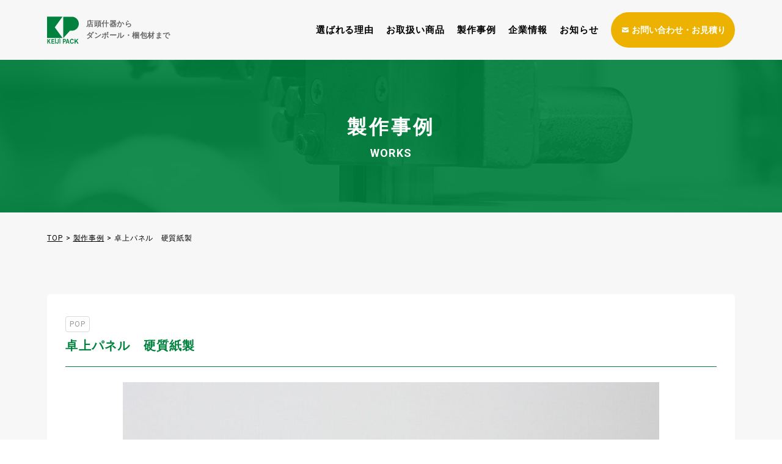

--- FILE ---
content_type: text/html; charset=UTF-8
request_url: https://keiji-p.com/works/215
body_size: 7813
content:
<!doctype html>
<html>

<head>
	<meta charset="utf-8">
	<meta name="viewport" content="width=device-width,initial-scale=1">
	<meta http-equiv="X-UA-Compatible" content="IE=edge">
	<meta name="format-detection" content="telephone=no">
	<link rel="stylesheet" type="text/css" href="https://keiji-p.com/wp/wp-content/themes/keiji-p/css/slick.css" />
	<link rel="stylesheet" type="text/css" href="https://keiji-p.com/wp/wp-content/themes/keiji-p/css/slick-theme.css"/>
	<link href="https://keiji-p.com/wp/wp-content/themes/keiji-p/css/base.css" rel="stylesheet" type="text/css" data-viewport-units-buggyfill="ignore">
	<link href="https://keiji-p.com/wp/wp-content/themes/keiji-p/css/sub.css" rel="stylesheet" type="text/css" data-viewport-units-buggyfill="ignore">
	<link rel="icon" href="https://keiji-p.com/wp/wp-content/themes/keiji-p/img/common/favicon.ico" />
	<link rel="shortcut icon" href="https://keiji-p.com/wp/wp-content/themes/keiji-p/img/common/favicon.ico" />
	<link rel="apple-touch-icon" href="https://keiji-p.com/wp/wp-content/themes/keiji-p/img/common/apple-touch-icon.png" />
	<!-- icon -->
	<link href="https://fonts.googleapis.com/icon?family=Material+Icons" rel="stylesheet">
	<!-- font -->
	<link href="https://fonts.googleapis.com/css2?family=Roboto:wght@400;700&display=swap" rel="stylesheet">

	<title>卓上パネル　硬質紙製 ｜ 株式会社ケイジパック｜ダンボールケース、紙製什器・POPの販売は当社へ</title>
<meta name='robots' content='max-image-preview:large' />
<meta name="description" content="卓上パネル　硬質紙製 | ダンボールケースや紙製のエコな什器、POPやファブリックディスプレイの製作は、ケイジパックにお任せください。他にはない価値を、期待以上の品質で。お客様のご希望に合わせて、短納期＆小ロットからご対応させていただきます。">
<meta name="keywords" content="ケイジパック,京都,ダンボールケース,紙製什器,紙製POP, SDGs">
<link rel="icon" href="https://keiji-p.com/wp/wp-content/themes/keiji-p/img/common/favicon.ico">
<meta property="og:title" content="卓上パネル　硬質紙製 ｜ 株式会社ケイジパック｜ダンボールケース、紙製什器・POPの販売は当社へ">
<meta property="og:description" content="卓上パネル　硬質紙製 | ダンボールケースや紙製のエコな什器、POPやファブリックディスプレイの製作は、ケイジパックにお任せください。他にはない価値を、期待以上の品質で。お客様のご希望に合わせて、短納期＆小ロットからご対応させていただきます。">
<meta property="og:type" content="article">
<meta property="og:image" content="https://keiji-p.com/wp/wp-content/themes/keiji-p/img/common/ogp_img.png">
<meta property="og:url" content="https://keiji-p.com/works/215">
<meta property="og:site_name" content="株式会社ケイジパック｜ダンボールケース、紙製什器・POPの販売は当社へ">
<meta name="format-detection" content="telephone=no">
<link rel="shortcut icon" href="https://keiji-p.com/wp/wp-content/themes/keiji-p/img/common/favicon.ico" />
<link rel="apple-touch-icon" href="https://keiji-p.com/wp/wp-content/themes/keiji-p/img/common/favicon.png"/>
<link rel="apple-touch-icon-precomposed" href="https://keiji-p.com/wp/wp-content/themes/keiji-p/img/common/favicon.png" />
<style id='wp-img-auto-sizes-contain-inline-css' type='text/css'>
img:is([sizes=auto i],[sizes^="auto," i]){contain-intrinsic-size:3000px 1500px}
/*# sourceURL=wp-img-auto-sizes-contain-inline-css */
</style>
<style id='wp-block-library-inline-css' type='text/css'>
:root{--wp-block-synced-color:#7a00df;--wp-block-synced-color--rgb:122,0,223;--wp-bound-block-color:var(--wp-block-synced-color);--wp-editor-canvas-background:#ddd;--wp-admin-theme-color:#007cba;--wp-admin-theme-color--rgb:0,124,186;--wp-admin-theme-color-darker-10:#006ba1;--wp-admin-theme-color-darker-10--rgb:0,107,160.5;--wp-admin-theme-color-darker-20:#005a87;--wp-admin-theme-color-darker-20--rgb:0,90,135;--wp-admin-border-width-focus:2px}@media (min-resolution:192dpi){:root{--wp-admin-border-width-focus:1.5px}}.wp-element-button{cursor:pointer}:root .has-very-light-gray-background-color{background-color:#eee}:root .has-very-dark-gray-background-color{background-color:#313131}:root .has-very-light-gray-color{color:#eee}:root .has-very-dark-gray-color{color:#313131}:root .has-vivid-green-cyan-to-vivid-cyan-blue-gradient-background{background:linear-gradient(135deg,#00d084,#0693e3)}:root .has-purple-crush-gradient-background{background:linear-gradient(135deg,#34e2e4,#4721fb 50%,#ab1dfe)}:root .has-hazy-dawn-gradient-background{background:linear-gradient(135deg,#faaca8,#dad0ec)}:root .has-subdued-olive-gradient-background{background:linear-gradient(135deg,#fafae1,#67a671)}:root .has-atomic-cream-gradient-background{background:linear-gradient(135deg,#fdd79a,#004a59)}:root .has-nightshade-gradient-background{background:linear-gradient(135deg,#330968,#31cdcf)}:root .has-midnight-gradient-background{background:linear-gradient(135deg,#020381,#2874fc)}:root{--wp--preset--font-size--normal:16px;--wp--preset--font-size--huge:42px}.has-regular-font-size{font-size:1em}.has-larger-font-size{font-size:2.625em}.has-normal-font-size{font-size:var(--wp--preset--font-size--normal)}.has-huge-font-size{font-size:var(--wp--preset--font-size--huge)}.has-text-align-center{text-align:center}.has-text-align-left{text-align:left}.has-text-align-right{text-align:right}.has-fit-text{white-space:nowrap!important}#end-resizable-editor-section{display:none}.aligncenter{clear:both}.items-justified-left{justify-content:flex-start}.items-justified-center{justify-content:center}.items-justified-right{justify-content:flex-end}.items-justified-space-between{justify-content:space-between}.screen-reader-text{border:0;clip-path:inset(50%);height:1px;margin:-1px;overflow:hidden;padding:0;position:absolute;width:1px;word-wrap:normal!important}.screen-reader-text:focus{background-color:#ddd;clip-path:none;color:#444;display:block;font-size:1em;height:auto;left:5px;line-height:normal;padding:15px 23px 14px;text-decoration:none;top:5px;width:auto;z-index:100000}html :where(.has-border-color){border-style:solid}html :where([style*=border-top-color]){border-top-style:solid}html :where([style*=border-right-color]){border-right-style:solid}html :where([style*=border-bottom-color]){border-bottom-style:solid}html :where([style*=border-left-color]){border-left-style:solid}html :where([style*=border-width]){border-style:solid}html :where([style*=border-top-width]){border-top-style:solid}html :where([style*=border-right-width]){border-right-style:solid}html :where([style*=border-bottom-width]){border-bottom-style:solid}html :where([style*=border-left-width]){border-left-style:solid}html :where(img[class*=wp-image-]){height:auto;max-width:100%}:where(figure){margin:0 0 1em}html :where(.is-position-sticky){--wp-admin--admin-bar--position-offset:var(--wp-admin--admin-bar--height,0px)}@media screen and (max-width:600px){html :where(.is-position-sticky){--wp-admin--admin-bar--position-offset:0px}}

/*# sourceURL=wp-block-library-inline-css */
</style><style id='global-styles-inline-css' type='text/css'>
:root{--wp--preset--aspect-ratio--square: 1;--wp--preset--aspect-ratio--4-3: 4/3;--wp--preset--aspect-ratio--3-4: 3/4;--wp--preset--aspect-ratio--3-2: 3/2;--wp--preset--aspect-ratio--2-3: 2/3;--wp--preset--aspect-ratio--16-9: 16/9;--wp--preset--aspect-ratio--9-16: 9/16;--wp--preset--color--black: #000000;--wp--preset--color--cyan-bluish-gray: #abb8c3;--wp--preset--color--white: #ffffff;--wp--preset--color--pale-pink: #f78da7;--wp--preset--color--vivid-red: #cf2e2e;--wp--preset--color--luminous-vivid-orange: #ff6900;--wp--preset--color--luminous-vivid-amber: #fcb900;--wp--preset--color--light-green-cyan: #7bdcb5;--wp--preset--color--vivid-green-cyan: #00d084;--wp--preset--color--pale-cyan-blue: #8ed1fc;--wp--preset--color--vivid-cyan-blue: #0693e3;--wp--preset--color--vivid-purple: #9b51e0;--wp--preset--gradient--vivid-cyan-blue-to-vivid-purple: linear-gradient(135deg,rgb(6,147,227) 0%,rgb(155,81,224) 100%);--wp--preset--gradient--light-green-cyan-to-vivid-green-cyan: linear-gradient(135deg,rgb(122,220,180) 0%,rgb(0,208,130) 100%);--wp--preset--gradient--luminous-vivid-amber-to-luminous-vivid-orange: linear-gradient(135deg,rgb(252,185,0) 0%,rgb(255,105,0) 100%);--wp--preset--gradient--luminous-vivid-orange-to-vivid-red: linear-gradient(135deg,rgb(255,105,0) 0%,rgb(207,46,46) 100%);--wp--preset--gradient--very-light-gray-to-cyan-bluish-gray: linear-gradient(135deg,rgb(238,238,238) 0%,rgb(169,184,195) 100%);--wp--preset--gradient--cool-to-warm-spectrum: linear-gradient(135deg,rgb(74,234,220) 0%,rgb(151,120,209) 20%,rgb(207,42,186) 40%,rgb(238,44,130) 60%,rgb(251,105,98) 80%,rgb(254,248,76) 100%);--wp--preset--gradient--blush-light-purple: linear-gradient(135deg,rgb(255,206,236) 0%,rgb(152,150,240) 100%);--wp--preset--gradient--blush-bordeaux: linear-gradient(135deg,rgb(254,205,165) 0%,rgb(254,45,45) 50%,rgb(107,0,62) 100%);--wp--preset--gradient--luminous-dusk: linear-gradient(135deg,rgb(255,203,112) 0%,rgb(199,81,192) 50%,rgb(65,88,208) 100%);--wp--preset--gradient--pale-ocean: linear-gradient(135deg,rgb(255,245,203) 0%,rgb(182,227,212) 50%,rgb(51,167,181) 100%);--wp--preset--gradient--electric-grass: linear-gradient(135deg,rgb(202,248,128) 0%,rgb(113,206,126) 100%);--wp--preset--gradient--midnight: linear-gradient(135deg,rgb(2,3,129) 0%,rgb(40,116,252) 100%);--wp--preset--font-size--small: 13px;--wp--preset--font-size--medium: 20px;--wp--preset--font-size--large: 36px;--wp--preset--font-size--x-large: 42px;--wp--preset--spacing--20: 0.44rem;--wp--preset--spacing--30: 0.67rem;--wp--preset--spacing--40: 1rem;--wp--preset--spacing--50: 1.5rem;--wp--preset--spacing--60: 2.25rem;--wp--preset--spacing--70: 3.38rem;--wp--preset--spacing--80: 5.06rem;--wp--preset--shadow--natural: 6px 6px 9px rgba(0, 0, 0, 0.2);--wp--preset--shadow--deep: 12px 12px 50px rgba(0, 0, 0, 0.4);--wp--preset--shadow--sharp: 6px 6px 0px rgba(0, 0, 0, 0.2);--wp--preset--shadow--outlined: 6px 6px 0px -3px rgb(255, 255, 255), 6px 6px rgb(0, 0, 0);--wp--preset--shadow--crisp: 6px 6px 0px rgb(0, 0, 0);}:where(.is-layout-flex){gap: 0.5em;}:where(.is-layout-grid){gap: 0.5em;}body .is-layout-flex{display: flex;}.is-layout-flex{flex-wrap: wrap;align-items: center;}.is-layout-flex > :is(*, div){margin: 0;}body .is-layout-grid{display: grid;}.is-layout-grid > :is(*, div){margin: 0;}:where(.wp-block-columns.is-layout-flex){gap: 2em;}:where(.wp-block-columns.is-layout-grid){gap: 2em;}:where(.wp-block-post-template.is-layout-flex){gap: 1.25em;}:where(.wp-block-post-template.is-layout-grid){gap: 1.25em;}.has-black-color{color: var(--wp--preset--color--black) !important;}.has-cyan-bluish-gray-color{color: var(--wp--preset--color--cyan-bluish-gray) !important;}.has-white-color{color: var(--wp--preset--color--white) !important;}.has-pale-pink-color{color: var(--wp--preset--color--pale-pink) !important;}.has-vivid-red-color{color: var(--wp--preset--color--vivid-red) !important;}.has-luminous-vivid-orange-color{color: var(--wp--preset--color--luminous-vivid-orange) !important;}.has-luminous-vivid-amber-color{color: var(--wp--preset--color--luminous-vivid-amber) !important;}.has-light-green-cyan-color{color: var(--wp--preset--color--light-green-cyan) !important;}.has-vivid-green-cyan-color{color: var(--wp--preset--color--vivid-green-cyan) !important;}.has-pale-cyan-blue-color{color: var(--wp--preset--color--pale-cyan-blue) !important;}.has-vivid-cyan-blue-color{color: var(--wp--preset--color--vivid-cyan-blue) !important;}.has-vivid-purple-color{color: var(--wp--preset--color--vivid-purple) !important;}.has-black-background-color{background-color: var(--wp--preset--color--black) !important;}.has-cyan-bluish-gray-background-color{background-color: var(--wp--preset--color--cyan-bluish-gray) !important;}.has-white-background-color{background-color: var(--wp--preset--color--white) !important;}.has-pale-pink-background-color{background-color: var(--wp--preset--color--pale-pink) !important;}.has-vivid-red-background-color{background-color: var(--wp--preset--color--vivid-red) !important;}.has-luminous-vivid-orange-background-color{background-color: var(--wp--preset--color--luminous-vivid-orange) !important;}.has-luminous-vivid-amber-background-color{background-color: var(--wp--preset--color--luminous-vivid-amber) !important;}.has-light-green-cyan-background-color{background-color: var(--wp--preset--color--light-green-cyan) !important;}.has-vivid-green-cyan-background-color{background-color: var(--wp--preset--color--vivid-green-cyan) !important;}.has-pale-cyan-blue-background-color{background-color: var(--wp--preset--color--pale-cyan-blue) !important;}.has-vivid-cyan-blue-background-color{background-color: var(--wp--preset--color--vivid-cyan-blue) !important;}.has-vivid-purple-background-color{background-color: var(--wp--preset--color--vivid-purple) !important;}.has-black-border-color{border-color: var(--wp--preset--color--black) !important;}.has-cyan-bluish-gray-border-color{border-color: var(--wp--preset--color--cyan-bluish-gray) !important;}.has-white-border-color{border-color: var(--wp--preset--color--white) !important;}.has-pale-pink-border-color{border-color: var(--wp--preset--color--pale-pink) !important;}.has-vivid-red-border-color{border-color: var(--wp--preset--color--vivid-red) !important;}.has-luminous-vivid-orange-border-color{border-color: var(--wp--preset--color--luminous-vivid-orange) !important;}.has-luminous-vivid-amber-border-color{border-color: var(--wp--preset--color--luminous-vivid-amber) !important;}.has-light-green-cyan-border-color{border-color: var(--wp--preset--color--light-green-cyan) !important;}.has-vivid-green-cyan-border-color{border-color: var(--wp--preset--color--vivid-green-cyan) !important;}.has-pale-cyan-blue-border-color{border-color: var(--wp--preset--color--pale-cyan-blue) !important;}.has-vivid-cyan-blue-border-color{border-color: var(--wp--preset--color--vivid-cyan-blue) !important;}.has-vivid-purple-border-color{border-color: var(--wp--preset--color--vivid-purple) !important;}.has-vivid-cyan-blue-to-vivid-purple-gradient-background{background: var(--wp--preset--gradient--vivid-cyan-blue-to-vivid-purple) !important;}.has-light-green-cyan-to-vivid-green-cyan-gradient-background{background: var(--wp--preset--gradient--light-green-cyan-to-vivid-green-cyan) !important;}.has-luminous-vivid-amber-to-luminous-vivid-orange-gradient-background{background: var(--wp--preset--gradient--luminous-vivid-amber-to-luminous-vivid-orange) !important;}.has-luminous-vivid-orange-to-vivid-red-gradient-background{background: var(--wp--preset--gradient--luminous-vivid-orange-to-vivid-red) !important;}.has-very-light-gray-to-cyan-bluish-gray-gradient-background{background: var(--wp--preset--gradient--very-light-gray-to-cyan-bluish-gray) !important;}.has-cool-to-warm-spectrum-gradient-background{background: var(--wp--preset--gradient--cool-to-warm-spectrum) !important;}.has-blush-light-purple-gradient-background{background: var(--wp--preset--gradient--blush-light-purple) !important;}.has-blush-bordeaux-gradient-background{background: var(--wp--preset--gradient--blush-bordeaux) !important;}.has-luminous-dusk-gradient-background{background: var(--wp--preset--gradient--luminous-dusk) !important;}.has-pale-ocean-gradient-background{background: var(--wp--preset--gradient--pale-ocean) !important;}.has-electric-grass-gradient-background{background: var(--wp--preset--gradient--electric-grass) !important;}.has-midnight-gradient-background{background: var(--wp--preset--gradient--midnight) !important;}.has-small-font-size{font-size: var(--wp--preset--font-size--small) !important;}.has-medium-font-size{font-size: var(--wp--preset--font-size--medium) !important;}.has-large-font-size{font-size: var(--wp--preset--font-size--large) !important;}.has-x-large-font-size{font-size: var(--wp--preset--font-size--x-large) !important;}
/*# sourceURL=global-styles-inline-css */
</style>

<style id='classic-theme-styles-inline-css' type='text/css'>
/*! This file is auto-generated */
.wp-block-button__link{color:#fff;background-color:#32373c;border-radius:9999px;box-shadow:none;text-decoration:none;padding:calc(.667em + 2px) calc(1.333em + 2px);font-size:1.125em}.wp-block-file__button{background:#32373c;color:#fff;text-decoration:none}
/*# sourceURL=/wp-includes/css/classic-themes.min.css */
</style>
<link rel='stylesheet' id='xo-event-calendar-css' href='https://keiji-p.com/wp/wp-content/plugins/xo-event-calendar/css/xo-event-calendar.css?ver=3.2.10' type='text/css' media='all' />
<link rel='stylesheet' id='xo-event-calendar-event-calendar-css' href='https://keiji-p.com/wp/wp-content/plugins/xo-event-calendar/build/event-calendar/style-index.css?ver=3.2.10' type='text/css' media='all' />
<link rel="canonical" href="https://keiji-p.com/works/215" />
<noscript><style>.lazyload[data-src]{display:none !important;}</style></noscript><style>.lazyload{background-image:none !important;}.lazyload:before{background-image:none !important;}</style>
<!-- Global site tag (gtag.js) - Google Analytics -->
<script async src="https://www.googletagmanager.com/gtag/js?id=G-C1PX1794L2"></script>
<script>
  window.dataLayer = window.dataLayer || [];
  function gtag(){dataLayer.push(arguments);}
  gtag('js', new Date());

  gtag('config', 'G-C1PX1794L2');
</script>

</head>

<body>
	<header class="header">
		<div class="inner header--inner">
			<p class="logo"><a href="https://keiji-p.com/"><img src="[data-uri]" alt="ケイジパック" data-src="https://keiji-p.com/wp/wp-content/themes/keiji-p/img/common/logo.svg" decoding="async" class="lazyload"><noscript><img src="https://keiji-p.com/wp/wp-content/themes/keiji-p/img/common/logo.svg" alt="ケイジパック" data-eio="l"></noscript><span>店頭什器から<br>ダンボール・梱包材まで</span></a></p>
			<nav class="nav">
				<div class="menu_btn">
					<div class="block" id="hover_trigger">
						<span></span>
						<span></span>
						<span></span>
					</div>
				</div>
				<div class="side_menu">
					<div class="close">
						<div class="block">
						<span></span>
						<span></span>
						</div>
					</div>
					<ul class="nav__list">
						<li class="nav__list__item tabShow"><a href="https://keiji-p.com/">TOP</a></li>
						<li class="nav__list__item"><a href="https://keiji-p.com/reason">選ばれる理由</a></li>
						<li class="nav__list__item link-products">
							<a href="https://keiji-p.com/products">お取扱い商品</a>
							<ul class="subNav pcShow">
								<li><a href="https://keiji-p.com/products#item-cardboard"><figure><img src="[data-uri]" alt="ダンボールケース" data-src="https://keiji-p.com/wp/wp-content/themes/keiji-p/img/common/thum-subnav-img-01.jpg" decoding="async" class="lazyload" data-eio-rwidth="420" data-eio-rheight="280"><noscript><img src="https://keiji-p.com/wp/wp-content/themes/keiji-p/img/common/thum-subnav-img-01.jpg" alt="ダンボールケース" data-eio="l"></noscript></figure><p>ダンボールケース</p></a></li>
								<li><a href="https://keiji-p.com/products#item-display"><figure><img src="[data-uri]" alt="什器・POP・ディスプレイ" data-src="https://keiji-p.com/wp/wp-content/themes/keiji-p/img/index/thum-products-img-02.jpg" decoding="async" class="lazyload" data-eio-rwidth="335" data-eio-rheight="223"><noscript><img src="https://keiji-p.com/wp/wp-content/themes/keiji-p/img/index/thum-products-img-02.jpg" alt="什器・POP・ディスプレイ" data-eio="l"></noscript></figure><p>什器・POP・ディスプレイ</p></a></li>
								<li><a href="https://keiji-p.com/products#item-cosmeticBox"><figure><img src="[data-uri]" alt="化粧箱・貼箱" data-src="https://keiji-p.com/wp/wp-content/themes/keiji-p/img/index/thum-products-img-03.jpg" decoding="async" class="lazyload" data-eio-rwidth="335" data-eio-rheight="223"><noscript><img src="https://keiji-p.com/wp/wp-content/themes/keiji-p/img/index/thum-products-img-03.jpg" alt="化粧箱・貼箱" data-eio="l"></noscript></figure><p>化粧箱・貼箱</p></a></li>
								<li><a href="https://keiji-p.com/products#item-paperMaterial"><figure><img src="[data-uri]" alt="包装資材" data-src="https://keiji-p.com/wp/wp-content/themes/keiji-p/img/index/thum-products-img-04.jpg" decoding="async" class="lazyload" data-eio-rwidth="335" data-eio-rheight="223"><noscript><img src="https://keiji-p.com/wp/wp-content/themes/keiji-p/img/index/thum-products-img-04.jpg" alt="包装資材" data-eio="l"></noscript></figure><p>包装資材</p></a></li>
							</ul>
							<ul class="spSubmenu tabShow">
								<li><a href="https://keiji-p.com/products#item-cardboard"><span class="material-icons">chevron_right</span>ダンボールケース</a></li>
								<li><a href="https://keiji-p.com/products#item-display"><span class="material-icons">chevron_right</span>什器・POP・ディスプレイ</a></li>
								<li><a href="https://keiji-p.com/products#item-cosmeticBox"><span class="material-icons">chevron_right</span>化粧箱・貼箱</a></li>
								<li><a href="https://keiji-p.com/products#item-paperMaterial"><span class="material-icons">chevron_right</span>包装資材</a></li>
							</ul>
						</li>
						<li class="nav__list__item"><a href="https://keiji-p.com/works">製作事例</a></li>
						<li class="nav__list__item link-company">
							<a href="https://keiji-p.com/company">企業情報</a>
							<ul class="subNav pcShow">
								<li><a href="https://keiji-p.com/company/outline"><figure><img src="[data-uri]" alt="" data-src="https://keiji-p.com/wp/wp-content/themes/keiji-p/img/common/thum-subnav-img-05.jpg" decoding="async" class="lazyload" data-eio-rwidth="420" data-eio-rheight="280"><noscript><img src="https://keiji-p.com/wp/wp-content/themes/keiji-p/img/common/thum-subnav-img-05.jpg" alt="" data-eio="l"></noscript></figure><p>会社概要・沿革</p></a></li>
								<li><a href="https://keiji-p.com/company/sales-office"><figure><img src="[data-uri]" alt="" data-src="https://keiji-p.com/wp/wp-content/themes/keiji-p/img//common/thum-subnav-img-06.jpg" decoding="async" class="lazyload" data-eio-rwidth="420" data-eio-rheight="280"><noscript><img src="https://keiji-p.com/wp/wp-content/themes/keiji-p/img//common/thum-subnav-img-06.jpg" alt="" data-eio="l"></noscript></figure><p>営業所のご案内</p></a></li>
							</ul>
							<ul class="tabShow">
								<li><a href="https://keiji-p.com/company/outline"><span class="material-icons">chevron_right</span>会社概要・沿革</a></li>
								<li><a href="https://keiji-p.com/company/sales-office"><span class="material-icons">chevron_right</span>営業所のご案内</a></li>
							</ul>
						</li>
						<li class="nav__list__item link-news"><a href="https://keiji-p.com/news">お知らせ</a></li>
						<li class="nav__list__item tabShow"><a href="https://keiji-p.com/policy">プライバシーポリシー</a></li>
						<li class="nav__list__item link-instagram tabShow"><a href="https://www.instagram.com/keiji_pack/" target="_blank"><img src="[data-uri]" data-src="https://keiji-p.com/wp/wp-content/themes/keiji-p/img/common/ic_instagram_w.svg" decoding="async" class="lazyload"><noscript><img src="https://keiji-p.com/wp/wp-content/themes/keiji-p/img/common/ic_instagram_w.svg" data-eio="l"></noscript></a></li>
						<li class="nav__list__item btn-contact"><a href="https://keiji-p.com/contact"><span>お問い合わせ・お見積り</span></a></li>
					</ul>
				</div>
			</nav>
		</div>
	</header>
	<div class="headerBg"></div>
	<main class="underPage works wrap load-fade">
		<!-- ページタイトル -->
		<div class="pageTitle__wrap">
			<h1 class="pageTitle--jp">製作事例</h1>
			<p class="pageTitle--en">WORKS</p>
		</div>
			<div class="inner inner--works">




				<!-- パンクずリスト -->
				<ul class="breadcrumb">
					<li><a href="https://keiji-p.com/">TOP</a></li>
					<li><a href="https://keiji-p.com/works">製作事例</a></li>
					<li>卓上パネル　硬質紙製</li>
				</ul>
				<div class="worksDetail">
					<div class="works__item__txtWrap">
						<h2 class="midTitle"><span class="works__item--category">POP</span><span class="works__item--name">卓上パネル　硬質紙製</span></h2>
					</div>
					<div class="slideWrap">
					<ul class="worksItemSlider">
						<li  class="item"><img src="[data-uri]" alt="卓上パネル　硬質紙製" data-src="https://keiji-p.com/wp/wp-content/uploads/2022/06/220217_D3A2263-min-scaled.jpg" decoding="async" class="lazyload" data-eio-rwidth="1200" data-eio-rheight="800"><noscript><img src="https://keiji-p.com/wp/wp-content/uploads/2022/06/220217_D3A2263-min-scaled.jpg" alt="卓上パネル　硬質紙製" data-eio="l"></noscript></li>
						<li  class="item"><img src="[data-uri]" alt="卓上パネル　硬質紙製_02" data-src="https://keiji-p.com/wp/wp-content/uploads/2022/06/220217_D3A2252-min-3.jpg" decoding="async" class="lazyload" data-eio-rwidth="1200" data-eio-rheight="800"><noscript><img src="https://keiji-p.com/wp/wp-content/uploads/2022/06/220217_D3A2252-min-3.jpg" alt="卓上パネル　硬質紙製_02" data-eio="l"></noscript></li>
					</ul>
					<ul class="slide-navigation">
						<li  class="item"><img src="[data-uri]" alt="卓上パネル　硬質紙製" data-src="https://keiji-p.com/wp/wp-content/uploads/2022/06/220217_D3A2263-min-300x200.jpg" decoding="async" class="lazyload" data-eio-rwidth="300" data-eio-rheight="200"><noscript><img src="https://keiji-p.com/wp/wp-content/uploads/2022/06/220217_D3A2263-min-300x200.jpg" alt="卓上パネル　硬質紙製" data-eio="l"></noscript></li>
						<li  class="item"><img src="[data-uri]" alt="卓上パネル　硬質紙製_02" data-src="https://keiji-p.com/wp/wp-content/uploads/2022/06/220217_D3A2252-min-3-300x200.jpg" decoding="async" class="lazyload" data-eio-rwidth="300" data-eio-rheight="200"><noscript><img src="https://keiji-p.com/wp/wp-content/uploads/2022/06/220217_D3A2252-min-3-300x200.jpg" alt="卓上パネル　硬質紙製_02" data-eio="l"></noscript></li>
					</ul>

					<div class="worksDetail__contBox worksDetail__contBox--outline">
						<h3>製品概要</h3>
						<p><p>使用後はリサイクルに回せる環境配慮型の紙素材POPです。</p>
<p>発色も非常によく、厚みも8mmと16ｍｍの２種類からお選びいただけます。</p>
<p>重厚感があり非常に目を引きます。アウトドアブランドやファッションブランドから多くお問い合わせをいただいております。</p>
</p>
					</div>
					<a href="https://keiji-p.com/works" class="btn btnReturn">製作事例一覧</a>
				</div>




			</div>
	</main>

	<section class="contactBlock">
		<div class="inner inner--contactBlock">
			<div>
				<div class="contactBlockWrap">
					<div class="contactBlock__contents">
						<h2 class="headTitle">お問い合わせ・お見積り<span>CONTACT&nbsp;/&nbsp;ESTIMATE</span></h2>
						<div class="contactBlock__contentsWrap">
							<p class="contactBlock__note">お問い合わせ・お見積りはお電話、<br>または下記のフォームより受け付けをしております。</p>
							<div class="contactBlock__item">
								<p class="contactBlock__item--tel">
									<a href="tel:0753153151">075-315-3151</a>
									<span>（受付時間：平日9：00〜17：00）</span>
								</p>
								<p class="contactBlock__item--form"><a href="https://keiji-p.com/contact"><span>お問い合わせ・お見積り</span></a></p>
							</div>
						</div>
					</div>
				</div>
			</div>
			<div class="calendarWrap">
				<div><div  id="xo-event-calendar-1" class="xo-event-calendar" ><div class="calendars xo-months" ><div class="calendar xo-month-wrap"><table class="xo-month"><caption><div class="month-header"><button type="button" class="month-prev" onclick="this.disabled = true; xo_event_calendar_month(this,'2025-12',1,'','all',-1,-1,0,1,1,'',1,1,'2026-1'); return false;"><span class="nav-prev">PREV</span></button><span class="calendar-caption">2026年 1月</span><button type="button" class="month-next" onclick="this.disabled = true; xo_event_calendar_month(this,'2026-2',1,'','all',-1,-1,0,1,1,'',1,1,'2026-1'); return false;"><span class="nav-next">NEXT</span></button></div></caption><thead><tr><th class="sunday">日</th><th class="monday">月</th><th class="tuesday">火</th><th class="wednesday">水</th><th class="thursday">木</th><th class="friday">金</th><th class="saturday">土</th></tr></thead><tbody><tr><td colspan="7" class="month-week"><table class="month-dayname"><tbody><tr class="dayname"><td><div class="other-month holiday-all" style="background-color: #00823e;">28</div></td><td><div class="other-month holiday-all" style="background-color: #00823e;">29</div></td><td><div class="other-month holiday-all" style="background-color: #00823e;">30</div></td><td><div class="other-month holiday-all" style="background-color: #00823e;">31</div></td><td><div >1</div></td><td><div >2</div></td><td><div class="holiday-all" style="background-color: #00823e;">3</div></td></tr></tbody></table><div class="month-dayname-space"></div><table class="month-event-space"><tbody><tr><td><div></div></td><td><div></div></td><td><div></div></td><td><div></div></td><td><div></div></td><td><div></div></td><td><div></div></td></tr></tbody></table></td></tr><tr><td colspan="7" class="month-week"><table class="month-dayname"><tbody><tr class="dayname"><td><div class="holiday-all" style="background-color: #00823e;">4</div></td><td><div >5</div></td><td><div >6</div></td><td><div >7</div></td><td><div >8</div></td><td><div >9</div></td><td><div class="holiday-all" style="background-color: #00823e;">10</div></td></tr></tbody></table><div class="month-dayname-space"></div><table class="month-event-space"><tbody><tr><td><div></div></td><td><div></div></td><td><div></div></td><td><div></div></td><td><div></div></td><td><div></div></td><td><div></div></td></tr></tbody></table></td></tr><tr><td colspan="7" class="month-week"><table class="month-dayname"><tbody><tr class="dayname"><td><div class="holiday-all" style="background-color: #00823e;">11</div></td><td><div >12</div></td><td><div >13</div></td><td><div >14</div></td><td><div >15</div></td><td><div >16</div></td><td><div class="holiday-all" style="background-color: #00823e;">17</div></td></tr></tbody></table><div class="month-dayname-space"></div><table class="month-event-space"><tbody><tr><td><div></div></td><td><div></div></td><td><div></div></td><td><div></div></td><td><div></div></td><td><div></div></td><td><div></div></td></tr></tbody></table></td></tr><tr><td colspan="7" class="month-week"><table class="month-dayname"><tbody><tr class="dayname"><td><div class="holiday-all" style="background-color: #00823e;">18</div></td><td><div >19</div></td><td><div >20</div></td><td><div >21</div></td><td><div >22</div></td><td><div >23</div></td><td><div class="holiday-all" style="background-color: #00823e;">24</div></td></tr></tbody></table><div class="month-dayname-space"></div><table class="month-event-space"><tbody><tr><td><div></div></td><td><div></div></td><td><div></div></td><td><div></div></td><td><div></div></td><td><div></div></td><td><div></div></td></tr></tbody></table></td></tr><tr><td colspan="7" class="month-week"><table class="month-dayname"><tbody><tr class="dayname"><td><div class="today holiday-all" style="background-color: #00823e;">25</div></td><td><div >26</div></td><td><div >27</div></td><td><div >28</div></td><td><div >29</div></td><td><div >30</div></td><td><div class="holiday-all" style="background-color: #00823e;">31</div></td></tr></tbody></table><div class="month-dayname-space"></div><table class="month-event-space"><tbody><tr><td><div></div></td><td><div></div></td><td><div></div></td><td><div></div></td><td><div></div></td><td><div></div></td><td><div></div></td></tr></tbody></table></td></tr></tbody></table></div>
</div><div class="holiday-titles" ><p class="holiday-title"><span style="background-color: #00823e;"></span>定休日</p></div><div class="loading-animation"></div></div>
</div>
								<p class="scheduleMore"><a href="https://keiji-p.com/wp/wp-content/uploads/2025/01/2025年間カレンダー.pdf" target="_blank" class="btn">年間の予定を見る<span class="material-icons">chevron_right</span></a></p>
			</div>
		</div>
	</section>
	<footer class="footer">
		<div class="inner inner--footer">
			<div class="footer__companyInfo">
				<div class="footer__companyInfo-inner">
					<div class="footer--companyInfoWrap">
						<a href="https://keiji-p.com/"><p class="footer--logo"><img src="[data-uri]" alt="ケイジパックロゴ" data-src="https://keiji-p.com/wp/wp-content/themes/keiji-p/img/common/logo.svg" decoding="async" class="lazyload"><noscript><img src="https://keiji-p.com/wp/wp-content/themes/keiji-p/img/common/logo.svg" alt="ケイジパックロゴ" data-eio="l"></noscript></p></a>
						<div>
							<p class="footer__companyInfo--address">京都市南区吉祥院内河原町10番地</p>
							<p><span>TEL.075-315-3151</span><span>FAX.075-315-3152</span></p>
						</div>
					</div>
					<div class="footer__companyInfo--qualification">
						<figure>
							<img src="[data-uri]" alt="" class="ISO9001・ISO14001 lazyload" style="width: 190px; max-width: 100%;" data-src="https://keiji-p.com/wp/wp-content/themes/keiji-p/img/common/ISO-01.svg" decoding="async"><noscript><img src="https://keiji-p.com/wp/wp-content/themes/keiji-p/img/common/ISO-01.svg" alt="" class="ISO9001・ISO14001" style="width: 190px; max-width: 100%;" data-eio="l"></noscript>
							<!--<img src="[data-uri]" alt="ISO 9001/ISO 14001ロゴ" data-src="https://keiji-p.com/wp/wp-content/themes/keiji-p/img/common/logo-iso-img01.png" decoding="async" class="lazyload" data-eio-rwidth="380" data-eio-rheight="352"><noscript><img src="https://keiji-p.com/wp/wp-content/themes/keiji-p/img/common/logo-iso-img01.png" alt="ISO 9001/ISO 14001ロゴ" data-eio="l"></noscript>
							<img src="[data-uri]" alt="MGMT,SYS. RVA C 024ロゴ" data-src="https://keiji-p.com/wp/wp-content/themes/keiji-p/img/common/logo-iso-img02.png" decoding="async" class="lazyload" data-eio-rwidth="380" data-eio-rheight="373"><noscript><img src="https://keiji-p.com/wp/wp-content/themes/keiji-p/img/common/logo-iso-img02.png" alt="MGMT,SYS. RVA C 024ロゴ" data-eio="l"></noscript>-->
						</figure>
						<ul>
							<li>ISO 9001：14001 京都本社 認証取得</li>
							<li>ISO 9001 滋賀営業所 認証取得</li>
							<li>ISO 9001：2015=JISQ 9001：2015 DNV 2003.9 認証</li>
							<li>ISO 14001：2015=JISQ 14001：2015 DNV 2004.8 認証</li>
						</ul>
					</div>
					<div class="footer__companyInfo--certification">
						<figure>
							<img src="[data-uri]" alt="オスカー認定 KYOTO" data-src="https://keiji-p.com/wp/wp-content/themes/keiji-p/img/common/logo-oscar.jpg" decoding="async" class="lazyload" data-eio-rwidth="306" data-eio-rheight="109"><noscript><img src="https://keiji-p.com/wp/wp-content/themes/keiji-p/img/common/logo-oscar.jpg" alt="オスカー認定 KYOTO" data-eio="l"></noscript>
						</figure>
						<p>2021年9月3日、ケイジパックは京都市よりオスカー認定制度に認定されました。</p>
					</div>
				</div>
			</div>
			<div class="footer__nav">
				<div class="footer__nav--inner">
					<div class="footer__navListWrap">
						<div class="footer__navList__item">
							<p><a href="https://keiji-p.com/">TOP</a></p>
						</div>
						<div class="footer__navList__item">
							<p><a href="https://keiji-p.com/reason">選ばれる理由</a></p>
						</div>
						<div class="footer__navList__item">
							<p class="underNav"><a href="https://keiji-p.com/products">お取扱い商品</a></p>
							<ul>
								<li><a href="https://keiji-p.com/products#item-cardboard"><span class="material-icons">chevron_right</span>ダンボールケース</a></li>
								<li><a href="https://keiji-p.com/products#item-display"><span class="material-icons">chevron_right</span>什器・POP・ディスプレイ</a></li>
								<li><a href="https://keiji-p.com/products#item-cosmeticBox"><span class="material-icons">chevron_right</span>化粧箱・貼箱</a></li>
								<li><a href="https://keiji-p.com/products#item-paperMaterial"><span class="material-icons">chevron_right</span>包装資材</a></li>
							</ul>
						</div>
						<div class="footer__navList__item">
							<p class="footer__navItem__head"><a href="https://keiji-p.com/works">製作事例</a></p>
						</div>
					</div>
					<div class="footer__navListWrap">
						<div class="footer__navList__item">
							<p class="underNav"><a href="https://keiji-p.com/company">企業情報</a></p>
								<ul>
									<li><a href="https://keiji-p.com/company/outline"><span class="material-icons">chevron_right</span>会社概要・沿革</a></li>
									<li><a href="https://keiji-p.com/company/sales-office"><span class="material-icons">chevron_right</span>営業所のご案内</a></li>
								</ul>
						</div>
						<div class="footer__navList__item">
							<p class="footer__navItem__head"><a href="https://keiji-p.com/news">お知らせ</a></p>
						</div>
						<div class="footer__navList__item">
							<p class="footer__navItem__head"><a href="https://keiji-p.com/contact">お問い合わせ・お見積り</a></p>
						</div>
						<div class="footer__navList__item">
							<p><a href="https://keiji-p.com/policy">プライバシーポリシー</a></p>
						</div>
					</div>
				</div>
			</div>
			<div class="copyrightArea">
				<small class="copyright tabShow">&copy;Copyright KEIJI PACK Co., Ltd. All rights reserved.</small>
			</div>
		</div>
		<a href="#" id="toTop" class="toTop"><span class="material-icons">expand_less</span></a>
	</footer>
	<script src="https://ajax.googleapis.com/ajax/libs/jquery/1.11.1/jquery.min.js"></script>
	<script type="text/javascript" src="https://keiji-p.com/wp/wp-content/themes/keiji-p/js/slick.min.js"></script>
	<script src="https://keiji-p.com/wp/wp-content/themes/keiji-p/js/scroll-hint.min.js"></script>
	<script src="https://keiji-p.com/wp/wp-content/themes/keiji-p/js/viewport-units-buggyfill.js"></script>
	<script>window.viewportUnitsBuggyfill.init();</script>
	<script>
		$(window).scroll(function(){
			var window_height = window.innerHeight ? window.innerHeight : $(window).innerHeight();
			if(window.matchMedia("(max-width: 768px)").matches) {
				$('.side_menu').css('height', window_height + 'px');
			}
		});
	</script>
	<script src="https://keiji-p.com/wp/wp-content/themes/keiji-p/js/slides.js"></script>
<script src="https://keiji-p.com/wp/wp-content/themes/keiji-p/js/common.js"></script>
<script type="speculationrules">
{"prefetch":[{"source":"document","where":{"and":[{"href_matches":"/*"},{"not":{"href_matches":["/wp/wp-*.php","/wp/wp-admin/*","/wp/wp-content/uploads/*","/wp/wp-content/*","/wp/wp-content/plugins/*","/wp/wp-content/themes/keiji-p/*","/*\\?(.+)"]}},{"not":{"selector_matches":"a[rel~=\"nofollow\"]"}},{"not":{"selector_matches":".no-prefetch, .no-prefetch a"}}]},"eagerness":"conservative"}]}
</script>
<script type="text/javascript" id="eio-lazy-load-js-before">
/* <![CDATA[ */
var eio_lazy_vars = {"exactdn_domain":"","skip_autoscale":0,"threshold":0,"use_dpr":1};
//# sourceURL=eio-lazy-load-js-before
/* ]]> */
</script>
<script type="text/javascript" src="https://keiji-p.com/wp/wp-content/plugins/ewww-image-optimizer/includes/lazysizes.min.js?ver=821" id="eio-lazy-load-js" async="async" data-wp-strategy="async"></script>
<script type="text/javascript" id="xo-event-calendar-ajax-js-extra">
/* <![CDATA[ */
var xo_event_calendar_object = {"ajax_url":"https://keiji-p.com/wp/wp-admin/admin-ajax.php","action":"xo_event_calendar_month"};
var xo_simple_calendar_object = {"ajax_url":"https://keiji-p.com/wp/wp-admin/admin-ajax.php","action":"xo_simple_calendar_month"};
//# sourceURL=xo-event-calendar-ajax-js-extra
/* ]]> */
</script>
<script type="text/javascript" src="https://keiji-p.com/wp/wp-content/plugins/xo-event-calendar/js/ajax.js?ver=3.2.10" id="xo-event-calendar-ajax-js"></script>
</body>
</html>

--- FILE ---
content_type: text/css
request_url: https://keiji-p.com/wp/wp-content/themes/keiji-p/css/base.css
body_size: 5472
content:
@charset "utf-8";
/* CSS Document */


/* reset
--------------------------------------*/
html {
	background: #fff;
	font-size: 62.5%; /* sets the base font to 10px for easier math */
}
body,h1,h2,h3,h4,h5,h6,pre,ul,ol,li,dl,dt,dd,p,img,figure,figcaption,i,b {
	margin: 0;
	padding: 0;
	line-height:2;
	font-weight: normal;
	letter-spacing: .06em;
}
i,b{
	font-style: normal;
}
*, *:before, *:after {
	-webkit-box-sizing: border-box;
	-moz-box-sizing: border-box;
	-o-box-sizing: border-box;
	-ms-box-sizing: border-box;
	box-sizing: border-box;
}
body {
	font-family: 'Roboto', "游ゴシック体", YuGothic, "游ゴシック", "Yu Gothic", "メイリオ", "Hiragino Kaku Gothic ProN", "Hiragino Sans", sans-serif, "ヒラギノ角ゴ", "ヒラギノ明朝", serif;
	font-size: 1.6rem;
	letter-spacing: normal;
	font-weight: normal;
	overflow-x: hidden;
	text-rendering: optimizeLegibility;
    font-kerning: normal;
    font-variant-ligatures: common-ligatures contextual;
    font-feature-settings: "kern", "liga", "clig", "calt";
	-webkit-text-size-adjust:100%;
	-webkit-font-smoothing: antialiased;
	-webkit-box-sizing: border-box;
	-moz-box-sizing: border-box;
	-o-box-sizing: border-box;
	-ms-box-sizing: border-box;
	box-sizing: border-box;
	color: #000;
	background: #f7f7f7;
}
h1, h2 {
	letter-spacing: .12em;
}
section {
    margin: 0px;
    padding: 0px;
    width: 100%;
    margin-left: auto;
    margin-right: auto;
    position: relative;
}
a {
	color: #000;
	display: block;
}
a,a:link,a:hover,a:focus {
	text-decoration: none;
	cursor: pointer;
	outline: none;
	-webkit-transition: all .3s ease-in-out;
	transition: all .3s ease-in-out;
}
ul {
	list-style-type: none;
}
ol {
	margin-left: 2.5rem;
}
img {
	vertical-align: bottom;
	max-width: 100%;
}

/* indent
--------------------------------------*/
.center{text-align:center!important;}
.top0{margin-top:0 !important;}
.top5{margin-top:5px !important;}
.top10{margin-top:10px !important;}
.top15{margin-top:15px !important;}
.top20{margin-top:20px !important;}
.top25{margin-top:25px !important;}
.top30{margin-top:30px !important;}
.top35{margin-top:35px !important;}
.top50{margin-top:50px !important;}
.mgt50{margin-top:50px !important;}
.mgt100{margin-top:100px !important;}
.btm0{margin-bottom:0 !important;}
.btm5{margin-bottom:5px !important;}
.btm10{margin-bottom:10px !important;}
.btm15{margin-bottom:15px !important;}
.btm20{margin-bottom:20px !important;}
.btm25{margin-bottom:25px !important;}
.btm30{margin-bottom:30px !important;}
.btm35{margin-bottom:35px !important;}
.btm40{margin-bottom:40px !important;}
.btm45{margin-bottom:45px !important;}
.btm50{margin-bottom:50px !important;}
.btm55{margin-bottom:55px !important;}
.btm60{margin-bottom:60px !important;}
.btm65{margin-bottom:65px !important;}
.btm70{margin-bottom:70px !important;}
.btm75{margin-bottom:75px !important;}
.btm80{margin-bottom:80px !important;}
.btm85{margin-bottom:85px !important;}
.btm90{margin-bottom:90px !important;}
.btm95{margin-bottom:90px !important;}
.pT0{padding-top:0!important;}
.pT5{padding-top:5px!important;}
.pT10{padding-top:10px!important;}
.pT15{padding-top:15px!important;}
.pT20{padding-top:20px!important;}
.pT25{padding-top:25px!important;}
.pT30{padding-top:30px!important;}
.pT35{padding-top:35px!important;}
.pT40{padding-top:40px!important;}
.pT45{padding-top:45px!important;}
.pB0{padding-bottom:0!important;}
.pB5{padding-bottom:5px!important;}
.pB10{padding-bottom:10px!important;}
.pB15{padding-bottom:15px!important;}
.pB20{padding-bottom:20px!important;}
.lm5{margin-left:5px !important;}
.lm10{margin-left:10px !important;}
.lm15{margin-left:15px !important;}
.lm20{margin-left:20px !important;}
.lm50{margin-left:50px !important;}
.lm60{margin-left:60px !important;}
.lm70{margin-left:70px !important;}
.rm5{margin-right:5px !important;}
.rm10{margin-right:10px !important;}
.rm15{margin-right:15px !important;}
.rm20{margin-right:20px !important;}
.vAT { vertical-align:top!important;}
.vAM { vertical-align:middle!important;}
.vAB { vertical-align:bottom!important;}
.ali_cnt{text-align: center;}
.font_lb{font-size: 1.7em; font-weight: 600;}
.bold { font-weight: bold;}
.normal { font-weight: normal;}
.spHide { display: none;}
.spTel{ pointer-events: none; }
.pc_center{text-align:center !important;}

.m_auto{
	margin-left: auto;
	margin-right: auto;
}
.flex_cnt {
    display: flex;
    align-items: center;
    width: 100%;
}

@media screen and (max-width:768px) {
	body {
		font-size: 1.3rem;
		line-height: 2;
	}
	body.fixed {
		position: fixed;
		width: 100%;
		height: 100%;
		left: 0;
	}
}

@media screen and (max-width:768px) and (orientation:landscape) {
	body {
		font-size: 1.3rem;
	}
}


/* basic and common configuration of this site
--------------------------------------*/
.scroll-fade {
	opacity: 0;
	transition: all 2s;
}
.scroll-up {
	opacity: 0;
	transform: translateY(100px);
	transition: all 2s;
}
.scroll-up.done, .scroll-fade.done {
	opacity : 1;
	transform : translate(0, 0);
}
.load-fade {
	opacity : 0;
	transition : all 2s;
}
.load-up {
	opacity: 0;
	transform: translateY(100px);
	transition: all 2s;
}
.load-up.done, .load-fade.done {
	opacity : 1;
	transform : translate(0, 0);
}
.headTitle {
	font-size: 2.8rem;
	text-align: center;
	font-weight: bold;
	line-height: 1.4;
	margin-bottom: 2rem;
}
.headTitle span {
	font-size: 1.5rem;
	font-weight: 700;
	color: #adadad;
	display: block;
	letter-spacing: .06em;
}
.tabShow,
.spShow {
	display: none;
}
.inner {
	padding-left: 6.0416%;
	padding-right: 6.0416%;
	max-width: 1920px;
	margin: 0 auto;
}
.btn {
	color: #fff;
	background: #00823e;
	border-radius: 3.5rem;
	height: 64px;
	line-height: 64px;
	text-align: center;
	box-shadow: 0px 3px 26px 0px rgba(0,130,62,0.5);
	width: 220px;
	margin: 0 auto;
	position: relative;
	font-size: 1.5rem;
}
.btn:hover {
	color: #00823e;
	background: #fff;
}
.btn .material-icons {
	margin-left: 10px;
    vertical-align: middle;
    position: absolute;
    right: 0;
    font-size: 1.5rem;
    line-height: 64px;
    margin-right: 2rem;
    top: 0;
	font-weight: bold;
}
.btn.btnReturn {
	background: #fff;
    border: 1px solid #d9d9d9;
    box-shadow: initial;
}
.btn.btnReturn:hover {
	background: #00823e;
    color: #fff;
    box-shadow: 0px 3px 26px 0px rgb(0 130 62 / 50%);
}
.anchor {
	padding-top: 12rem;
	margin-top: -12rem;
	pointer-events: none;
}

@media screen and (max-width:1024px) {
	.pcShow {
		display: none;
	}
	.tabShow {
		display: block;
	}
}

@media screen and (max-width:768px) {
	.inner {
		padding-left: 4%;
		padding-right: 4%;
	}
	.btn {
		font-size: 1.3rem;
	}
	.anchor {
		padding-top: 8rem;
		margin-top: -8rem;
	}
}

@media screen and (max-width:375px) {
	.spShow {
		display: block;
	}
}


/* header
--------------------------------------*/
.header {
    background: #f7f7f7;
    top: 0;
    width: 100%;
    position: fixed;
    z-index: 999;
}
.header.scroll-nav {
	position: fixed;
    top: 0;
    z-index: 999;
	box-shadow: 0 0 25px 0 rgba(163,163,163,0.5);
}
.header a {
	font-weight: bold;
}
.header--inner {
	display: flex;
	align-items: center;
	justify-content: space-between;
	padding: 2rem 6.0416%;
	max-width: none;
	background: #f7f7f7;
}
.header .logo a {
	display: flex;
	align-items: center;
	justify-content: flex-start;
}
.header .logo a:hover {
	opacity: .8;
}
.header .logo img {
	width: 52px;
    height: 45px;
    margin-right: 1.2rem;
}
.header .logo span {
	font-size: 1.2rem;
    color: #666666;
    display: block;
    text-align: left;
    line-height: 1.6;
	letter-spacing: .04em;
}
.header .nav {
	display: flex;
    align-items: center;
    justify-content: center;
}
.side_menu {
	height: 58px !important;
}
.nav__list {
	display: flex;
	align-items: center;
	width: 100%;
}
.nav__list__item {
	z-index: 1;
}
.nav__list__item a {
	padding: 0 1rem;
	font-size: 1.5rem;
}
.nav__list__item a:hover {
	color: #00823e;
}
.nav__list__item a.is-active {
	color: #00823e;
}
.nav__list__item.link-products a,
.nav__list__item.link-company a {
	position: relative;
	display: flex;
	justify-content: center;
	align-items: center;
	align-items: center;
	flex-direction: column;
}
.nav__list__item.link-products a:before,
.nav__list__item.link-company a:before {
    pointer-events: none;
}
.nav__list__item.link-products a.active:before,
.nav__list__item.link-company a.active:before {
	content: '';
    display: block;
    height: 40px;
    width: 250px;
    position: absolute;
    top: 25px;
    margin: 0 auto;
    pointer-events: auto;
    left: -50%;
    right: 0;
    z-index: -1;
}
.nav__list__item.link-news a {
	padding: 0 2rem 0 1rem;
}
.header .nav__list__item.link-instagram {
	border-style: none;
}
.nav__list__item.link-instagram img {
	width: 30px;
	height: 30px;
}
.nav__list__item.btn-contact {
	max-width: 250px;
	z-index: 100;
}
.nav__list__item.btn-contact span {
	position: relative;
	display: block;
}
.nav__list__item.btn-contact span:before {
	content: '';
    display: inline-block;
    background: url(../img/common/ic_mail.svg) no-repeat;
	width: 11px;
    height: 9px;
    position: absolute;
    top: 0;
    bottom: 0;
    margin: auto;
    left: -16px;
    background-size: 100% auto;
}
.nav__list__item.btn-contact a {
	color: #fff;
	background: #edb200;
	padding: 1.5rem 1.5rem 1.5rem 3.4rem;
	border-radius: 3.5rem;
	display: inline-block;
	font-size: 1.4rem;
	font-weight: bold;
	letter-spacing: 0;
}
.nav__list__item.btn-contact a:hover {
	box-shadow: 0px 3px 26px 0px rgba(237,178,0,0.8);
}

/* 下層ナビ */
.subNav {
	z-index: 999;
	position: absolute;
	left: 0;
	top: 98px;
	display: flex;
	align-items: stretch;
	justify-content: center;
	background: rgba(0,130,62,1);
    padding: 2rem;
    width: 100%;
	display: none;
}
.subNav.open {
	display: flex;
}
.subNav li {
	margin-right: 1.5rem;
}
.subNav li:last-child {
	margin-right: 0;
}
.subNav li a {
	color: #fff;
	padding: 0;
}
.subNav li a:hover {
	color: #fff;
}
.subNav li a figure {
	overflow: hidden;
	margin-bottom: 1rem;
	border-radius: .6rem;
	width: 210px;
	height: auto;
	position: relative;
	z-index: 1;
}
.subNav li a:hover figure {
	border-radius: .6rem;
}
.subNav li a:hover img {
	transform: scale(1.2,1.2);
    transition: all .3s ease-in-out;
}
.subNav p {
	line-height: 1.5;
	font-size: 1.4rem;
}
.headerBg {
	opacity: 0;
	background: #000;
	width: 100%;
	height: 100%;
	position: fixed;
	top: 0;
	left: 0;
	z-index: 10;
	pointer-events: none;
	top: 98px;
	transition: all .3s ease-in-out;
}
.headerBg.block {
	opacity: .8;
}

@media screen and (max-width:1024px) {
	.header {
		position: fixed;
		z-index: 200;
		width: 100%;
		top: 0;
	}
	.header.scroll-nav {
		box-shadow: 0px 4px 17px -7px rgba(0,0,0,0.2);
	}
	.header--inner {
		padding: 1rem 4%;
		background: #fff;
	}
	.header .logo img {
		width: 35px;
		height: 30px;
	}
	.header .logo span {
		font-size: 1rem;
	}

	/* SPドロワーメニュー */
	.menu_btn {
		z-index: 10;
		transition: .3s ease-out;
		cursor: pointer;
	}
	.menu_btn.show {
		position: fixed;
		z-index: 10;
		display: flex;
		top: 20px;
		left: 20px;
		flex-direction: column;
	}
	.menu_btn .block {
		width: 35px;
		height: 35px;
		background-color: #edb200;
		display: flex;
		flex-direction: column;
		justify-content: center;
		align-items: center;
		border-radius: .3rem;
	}
	.menu_btn .block span {
		display: block;
		margin-bottom: 5px;
		width: 18px;
		height: 1px;
		background-color: #fff;
		position: relative;
	}
	.menu_btn .block.on span:after {
		width: 100%;
	}
	.menu_btn .block span:last-child {
		margin-bottom: 0px;
	}
	.side_menu {
		position: fixed;
		z-index: 100;
		width: 100%;
		background-color: #d4e5f4;
		height: 100vh !important;
		right: -100%;
		top: 0;
		transition: .4s ease-in;
	}
	.side_menu.active {
		position: fixed;
		z-index: 500;
		width: 100%;
		background-color: #00823e;
		height: 100vh;
		right: 0;
		top: 0;
		overflow: auto;
	}
	.side_menu .nav__list {
		margin-top: 9vh;
	}
	.side_menu.active .nav__list {
		position: relative;
		opacity: 1;
		z-index: 150;
		transition: .3s;
		justify-content: flex-start;
	}
	.side_menu ul img {
		width: 170px;
		height: auto;
	}
	.side_menu ul li.logo{
		position: relative;
	}
	.side_menu ul li.logo:after {
		content: "";
		height: 50px;
		width: 1px;
		margin-left: auto;
		margin-right: auto;
		background-color: #4687c3;
		position: relative;
		display: block;
		margin-top: 20px;
	}
	.side_menu ul li a {
		color: #ffffff;
		font-size: 1.4rem;
		padding: 0;
	}
	.nav__list__item.link-news a {
		padding: 0;
	}
	.side_menu ul li.alt {
		margin-bottom: 17px;
	}
	.side_menu ul .tabShow {
		display: flex;
		flex-wrap: wrap;
	}
	.side_menu ul ul li {
		width: 47%;
		text-indent: -.8rem;
		margin-left: .8rem;
	}
	.side_menu ul ul li a {
		font-size: 1.2rem;
		font-weight: normal;
	}
	.side_menu .sub:before {
		content: "";
		width: 1px;
		height: 15px;
		left: 0;
		right: 0;
		top: -17px;
		display: block;
		background-color: #edb200;
		margin: 0 auto;
		position: absolute;
	}
	.side_menu .sub {
		position: relative;
		display: flex;
		flex-direction: column;
		margin-bottom: 30px;
	}
	.side_menu .sub a {
		color: white;
		font-size: 12px;
		transition: .3s;
		border-bottom: 1px solid #edb200;
	}
	.side_menu .sub a:hover{
		color: black;
	}
	header nav li.alt {
		margin-bottom: 0px;
	}
	.close{
		top: 1.5rem;
		right: 4%;
		position: absolute;
		cursor: pointer;
		z-index: 200;
	}
	.close .block{
		width: 35px;
		height: 35px;
		display: block;
		background-color: #edb200;
		border-radius: .3rem;
	}
	.close .block span{
		content: "";
		width: 18px;
		height: 1px;
		transform: rotate(45deg);
		background-color: #fff;
		position: absolute;
		left: 9px;
		top: 18px;
	}
	.close .block span:last-child{
		width: 18px;
		height: 1px;
		transform: rotate(-45deg);
		background-color: #fff;
		position: absolute;
		left: 9px;
		top: 18px;
	}
	.close .block span:last-child:before {
		content: "";
		width: 1px;
		height: 1px;
		transform: rotate(0deg);
		background-color: #fff;
		position: absolute;
		left: 0px;
		bottom: 0px;
		transition: .3s;
	}
	.close.on .block span:last-child:before {
		content: "";
		width: 18px;
		height: 1px;
		transform: rotate(0deg);
		background-color: #fff;
		position: absolute;
		right: 0px;
		bottom: 0px;
	}
	.close .block span:last-child:after {
		content: "";
		width: 1px;
		height: 1px;
		transform: rotate(0deg);
		background-color: #fff;
		position: absolute;
		right: 0px;
		bottom: 0px;
		transition: .3s;
	}
	.nav__list {
		display: block;
		position: relative;
	}
	.nav__list__item {
		border-bottom: 1px solid rgba(255,255,255,.05);
		width: 100%;
		padding: 2rem 4%;
	}
	.nav__list__item li a {
		margin-left: .8rem;
	}
	.nav__list__item.btn-contact,
	.nav__list__item.policy {
		border-style: none;
	}
	.nav__list__item a:hover,
	.nav__list__item a.is-active {
		color: #fff;
	}
	.nav__list__item.link-products a,
	.nav__list__item.link-company a {
		display: block;
	}
	.nav__list__item.link-products .pcShow,
	.nav__list__item.link-company .pcShow {
		display: none!important;
	}
	.nav__list__item.link-products a {
		padding: 0;
	}
	.nav__list__item.btn-contact {
		max-width: inherit;
		padding: 1rem 4% 10rem;
		text-align: center;
		text-indent: 0;
	}
	.nav__list__item.btn-contact a {
		padding: 2rem 0;
		width: 100%;
		text-align: center;
		max-width: 500px;
		margin-left: 0;
	}
	.nav__list__item.btn-contact span {
		margin-left: 20px;
		display: inline-block;
	}
	.nav__list__item.btn-contact span:before {
		background-size: 100% auto;
		left: -22px;
		width: 12px;
		height: 10px;
	}
	.header .nav__list__item.policy {
		padding: 0 4%;
	}
	.header .nav__list__item.policy a {
		font-size: 1.2rem;
		font-weight: normal;
		text-decoration: underline;
		text-align: center;
	}
	.nav__list__item span {
		font-size: 1.2rem;
		margin-right: .3rem;
		vertical-align: -1px;
	}
	.headerBg {
		display: none;
	}
}

@media screen and (max-width:768px) {
	.nav__list__item.btn-contact a {
		max-width: initial;
	}
}

@media screen and (max-width:320px) {
	.nav__list .nav__list__item ul {
		display: block;
	}
	.nav__list .nav__list__item ul li {
		width: 100%;
	}
}


/* お問い合わせ
--------------------------------------*/
.contactBlock {
	background: url(../img/common/bg_contact.jpg) no-repeat;
	background-size: cover;
	color: #fff;
	position: relative;
	z-index: 1;
}
.contactBlock:after {
	content: '';
	position: absolute;
	top: 0;
	bottom: 0;
	right: 0;
	left: 0;
	background-color: rgba(0, 130, 63, .9);
	z-index: -1;
}
.inner--contactBlock {
	padding: 6rem 0;
	display: flex;
	align-items: center;
	justify-content: center;
}
.inner--contactBlock > div {
	width: 50%;
}

/* お問い合わせ */
.contactBlock .contactBlockWrap {
	padding: 0 6.25% 0 0;
	border-right: 1px solid #8ac3a3;
}
.contactBlock__contents {
	max-width: 410px;
	margin-left: auto;
}
.contactBlock .headTitle {
	font-size: 2.8rem;
	margin-bottom: 2.7rem;
}
.contactBlock .headTitle span {
	color: #fff;
}
.contactBlock__note {
	text-align: center;
	margin-bottom: 1.2rem;
}
.contactBlock__item {
	background: #fff;
	color: #000;
	padding: 2rem 11.9047%;
	border-radius: .6rem;
}
.contactBlock__item--tel {
	line-height: 1.4;
	text-align: center;
	margin-bottom: 2rem;
	margin-left: 35px;
}
.contactBlock__item--tel a {
	font-size: 3.6rem;
	font-weight: bold;
	position: relative;
	display: inline-block
}
.contactBlock__item--tel a:before {
	content: '';
    display: inline-block;
    background: url(../img/common/ic_tel.svg) no-repeat;
    width: 29px;
    height: 33px;
    position: absolute;
    top: 50%;
    bottom: 50%;
	left: -37px;
    margin: auto;
}
.contactBlock__item--tel span {
	font-size: 1.2rem;
	display: block;
}
.contactBlock__item--form span {
	position: relative;
}
.contactBlock__item--form span:before {
	content: '';
    display: inline-block;
    background: url(../img/common/ic_mail.svg) no-repeat;
    width: 13px;
    height: 10px;
    position: absolute;
    top: 0;
    bottom: 0;
    margin: auto;
    left: -21px;
    background-size: 100% auto;
}
.contactBlock__item--form a {
	background: #edb200;
	color: #fff;
	margin: 0 auto;
	max-width: 305px;
	height: 70px;
    line-height: 70px;
    text-align: center;
	font-size: 1.6rem;
	font-weight: bold;
	border-radius: 3.5rem;
	padding-left: 20px;
}
.contactBlock__item--form a:hover {
	box-shadow: 0px 3px 26px 0px rgba(237,178,0,.8);
}

/* カレンダー */
/* .contactBlock .calendarWrap {
	padding: 0 0 0 6.25%;
} */
.contactBlock .calendarWrap--inner {
	margin-right: auto;
	max-width: 397px;
}
.calendar__contents {
	background: #fff;
	color: #000;
	margin-bottom: .4rem;
	padding: 10px 25px 26px;
	border-radius: .6rem;
}
.calendar__contents caption {
	text-align: center;
	letter-spacing: .12em;
	font-weight: bold;
}
.calendar__contents caption span {
	font-size: 2.8rem;
	font-weight: 700;
}
.calendar__contents table {
	width: 100%;
	border-collapse: collapse;
}
.calendar__contents tr {
	border-bottom: 1px solid #e6e6e6;
}
.calendar__contents tr:last-child {
	border-style: none;
}
.calendar__contents tr.day-of-week {
	color: #949494;
	border-top: 1px solid #e6e6e6;
}
.calendar__contents tr.day-of-week th:first-child {
	color: #b50000;
}
.calendar__contents tr.day-of-week th:nth-last-child(1) {
	color: #0000b5;
}
.calendar__contents th {
	padding: 5px 0;
	width: 43px;
}
.calendar__contents tr.day-of-week th{
	padding: 0;
}
.calendar__contents th.holiday {
	color: #fff;
	position: relative;
	z-index: 20;
}
.calendar__contents th.holiday:after {
	position: absolute;
	content: '';
	display: block;
	top: 0;
	bottom: 0;
	right: 0;
	left: 0;
	margin: auto;
	background: #00823e;
	z-index: -1;
	width: 28px;
    height: 28px;
    border-radius: 3rem;
}
.calendar__contents__detail {
	display: flex;
	justify-content: space-between;
	align-items: center;
}
.calendar__contents__detail a {
	color: #fff;
	text-decoration: underline;
}
.calendar__contents__detail a .material-icons {
	font-size: 2rem;
	margin-left: 1rem;
    vertical-align: -4px;
}

/** Googleカレンダー **/
.contactBlock .calendarWrap {
	padding: 0 4rem 0 6.25%;
}
.calendarWrap .xo-event-calendar {
	font-family: 'Roboto', "游ゴシック体", YuGothic, "游ゴシック", "Yu Gothic", "メイリオ", "Hiragino Kaku Gothic ProN", "Hiragino Sans", sans-serif, "ヒラギノ角ゴ", "ヒラギノ明朝", serif;
	margin-right: 4rem;
}
.calendarWrap .xo-event-calendar table.xo-month .month-header {
	margin: 10px 0;
}
.calendarWrap .xo-event-calendar table.xo-month .month-header > span {
	font-weight: bold;
	font-size: 2.4rem;
}
.calendarWrap .xo-months {
	background: #fff;
	margin-right: auto;
	max-width: 397px;
	border-radius: 0.6rem;
}
.calendarWrap .xo-month-wrap {
	padding: 12px;
	margin-bottom: 1rem;
}
.calendarWrap .xo-event-calendar table {
	//border-collapse: collapse;
}
.calendarWrap .xo-event-calendar table.xo-month .month-week {
	font-weight: bold;
}
.calendarWrap .xo-event-calendar table.xo-month .month-week .holiday-all {
	color: #fff
}
.xo-event-calendar p.holiday-title {
	margin: 0 0 1rem;
	font-size: 1.4rem;
	padding: 0;
}
.calendarWrap .scheduleMore {
	margin-right: auto;
    max-width: 397px;
}
.calendarWrap .scheduleMore .btn {
	background: inherit;
	border: 1px solid #fff;
	line-height: 50px;
    height: 50px;
	font-size: 1.4rem
}
.calendarWrap .scheduleMore .btn .material-icons {
	line-height: 50px;
}
.calendarWrap .scheduleMore .btn:hover {
	color: #fff;
	opacity: .7;
}

@media screen and (max-width:1024px) {
	/* お問い合わせ */
	.contactBlock .contactWrap {
		padding: 0 4% 0 0;
	}
	.contactBlock__contents {
		padding-left: 4rem;
	}
	.contactBlock .headTitle {
		font-size: 2.2rem;
		margin-bottom: 2rem;
	}
	.contactBlock__item--tel a {
		font-size: 3.2rem;
		font-weight: 700;
	}
	.contactBlock__item {
		padding: 2rem;
	}
	.contactBlock__item--form a {
		max-width: none;
		width: 100%;
		font-size: 1.5rem;
	}

	/* カレンダー */
	.contactBlock .calendarWrap--inner {
		padding-right: 4rem;
	}
	.calendar__contents th {
		font-size: 1.4rem;
	}
	.calendar__contents {
		padding: 5px 15px 16px;
	}
	.calendar__contents caption span {
		font-size: 2.3rem;
	}
	.contactBlock .calendarWrap {
		padding: 0 0 0 4%;
	}
}

@media screen and (max-width:768px) {
	.inner--contactBlock {
		display: block;
		padding: 5.4rem 4%;
	}
	.inner--contactBlock > div {
		width: 100%;
	}

	/* お問い合わせ */
	.contactBlock .contactBlockWrap {
		border-style :none;
		border-bottom: 1px solid #8ac3a3;
		padding: 0 0 4rem;
	}
	.contactBlock__contents {
		padding-left: 0;
		max-width: 100%;
	}
	.contactBlock__contentsWrap {
		max-width: 500px;
		margin: 0 auto;
	}
	.contactBlock__item {
		padding:  1.5rem;
	}
	.contactBlock__item--form a {
		font-size: 1.3rem;
	}
	.contactBlock .calendarWrap {
		padding: 0;
	}
	.contactBlock__item--form a {
		padding-left: 23px;
	}

	/* カレンダー */
	.calendarWrap .xo-event-calendar {
		margin-right: inherit;
	}
	.contactBlock .calendarWrap--inner {
		padding: 4rem 0 0;
		max-width: 500px;
		margin: 0 auto;
	}
	.contactBlock .holiday-titles {
		max-width: 500px;
		margin: 0 auto;
	}

	/** Googleカレンダー **/
	.calendarWrap .xo-months {
		max-width: 500px;
		margin: 4rem auto 0;
	}
	.calendarWrap .scheduleMore {
		max-width: inherit;
	}
}

@media screen and (max-width:320px) {
	.contactBlock .headTitle {
		font-size: 2.3rem;
	}
}


/* フッター
--------------------------------------*/
.footer {
	background: #f7f7f7;
	position: relative;
}
.footer a:hover {
	color: #00823e;
}
.inner--footer {
	display: flex;
    align-items: center;
    justify-content: space-between;
    padding: 6rem 6.0416%;
    flex-wrap: wrap;
    max-width: 1600px;
}
.inner--footer > div {
	width: 47.5118%;
}
.footer--companyInfoWrap {
	display: flex;
	align-items: center;
	margin-bottom: 1.5rem;
}
.footer--companyInfoWrap span:first-child {
	margin-right: 1rem;
}
.footer--logo {
	margin-right: 2rem;
}
.footer--logo img {
	width: 68px;
    height: 50px;
}
.footer__companyInfo--qualification,
.footer__companyInfo--certification {
	background: #fff;
	border-radius: .6rem;
	width: 100%;
	display: flex;
	align-items: center;
	justify-content: flex-start;
}
.footer__companyInfo--qualification {
	margin-bottom: 1rem;
}
.footer__companyInfo--qualification figure {
	display: flex;
	justify-content: space-between;
	align-items: center;
	width: 190px;
	min-width: 190px;
	padding: 0 2rem;
}
.footer__companyInfo--qualification img {
    width: calc((100% - 2rem) / 2);
}
.footer__companyInfo--qualification ul {
	padding-left: 2rem;
	border-left: 1px solid #d9d9d9;
	font-size: 1.2rem;
	padding: 2.5337% 3.3783%;
	margin: 15px 0;
}
.footer__companyInfo--certification figure {
	width: 190px;
	min-width: 190px;
	padding: 0 2rem;
	text-align: center;
}
.footer__companyInfo--certification img {
	width: 153px;
	height: auto;
	margin: 0 auto;
}
.footer__companyInfo--certification p {
	font-size: 1.2rem;
	padding-left: 2rem;
	border-left: 1px solid #d9d9d9;
	padding: 2.5337% 3.3783%;
	margin: 10px 0;
}
.footer__nav--inner {
	display: flex;
	justify-content: flex-end;
}
.footer__navListWrap:first-child {
	margin-right: 10%;
}
.footer__navList__item ul {
	line-height: 2.2;
	margin-top: .5rem;
	margin-bottom: 2rem;
}
.footer__navList__item ul li {
	font-size: 1.4rem;
	margin-left: 1.2rem;
	text-indent: -.8rem;
}
.footer__navList__item .material-icons {
	font-size: 1.5rem;
	color: #00823e;
	font-weight: bold;
	display: inline-block;
	vertical-align: middle;
	margin-right: .3rem;
}
.footer__navList__item p {
	font-size: 1.5rem;
	font-weight: bold;
	text-decoration: underline;
	line-height: 1.5;
	margin-bottom: 2rem;
}
.footer__navList__item p.underNav {
	margin-bottom: 0;
}
#toTop {
    position: fixed;
    bottom: 30px;
    right: 4%;
    background: #fff;
    border-radius: 50%;
    z-index: 100;
    box-shadow: 0px 0px 22px 10px rgba(163,163,163,.4);
    width: 50px;
    height: 50px;
    display: flex;
    align-items: center;
    justify-content: center;
}
#toTop .material-icons {
	font-size: 2rem;
	color: #00823e;
	font-weight: bold;
}

@media screen and (min-width:1025px) and (max-width:1325px) {
	.inner--footer > div {
		width: 48.5%;
	}
	.footer__navList__item p {
		font-size: 1.4rem;
	}

}

@media screen and (max-width:1024px) {
	.inner--footer {
		display: block;
	}
	.inner--footer > div {
		width: 100%;
	}
	.footer__companyInfo-inner {
		margin-bottom: 6rem;
	}
	.footer__companyInfo--qualification,
	.footer__compnayInfo--certification {
		max-width: none;
	}
	.footer__nav--inner {
		justify-content: space-around;
	}
	.footer__navList__item:nth-child(4) p {
		margin-bottom: 0;
	}
	.copyrightArea .copyright {
		text-align: center;
		padding: 2rem;
	}
}

@media screen and (max-width: 768px) {
	.inner--footer {
		padding: 0;
	}
	.footer__companyInfo-inner {
		padding: 4rem 4%;
		margin-bottom: 0;
	}
	.footer__nav--inner {
		display: block;
		border-top: 1px solid #d9d9d9;
	}
	.footer--logo img {
		width: 50px;
	}
	.footer__companyInfo--qualification,
	.footer__companyInfo--certification {
		flex-direction: column;
	}
	.footer__companyInfo--qualification ul {
		padding: 2% 3%;
	}
	.footer__companyInfo--qualification figure {
		min-width: 160px;
		width: 160px;
		padding: 1rem 0;
	}
	.footer__companyInfo--qualification ul,
	.footer__companyInfo--certification p {
		border-style: none;
		border-top: 1px solid #d9d9d9;
		width: 95%;
		margin: 0;
		padding: 2% 3%;
	}
	.footer__companyInfo--certification figure {
		width: 50%;
		max-width: 170px;
		padding: 1rem 0;
	}
	.footer__nav {
		background: #eaeaea;
	}
	.footer__navListWrap:first-child {
		margin-right: 0;
	}
	.footer__navList__item .footer__navItem__head {
		margin-bottom: 0;
	}
	.footer__navList__item {
		margin-right: 0;
		padding: 2rem 4%;
		border-bottom: 1px solid #d9d9d9;
	}
	.footer__navList__item p {
		font-size: 1.3rem;
		text-decoration: none;
		margin-bottom: 0;
	}
	.footer__navList__item ul {
		border-radius: .6rem;
		display: flex;
		justify-content: flex-start;
		align-items: flex-start;
		flex-wrap: wrap;
		margin-bottom: 0;
	}
	.footer__navList__item ul li {
		margin-bottom: .5rem;
		width: 46%;
	}
	.footer__navList__item ul li:nth-last-of-type(1),
	.footer__navList__item ul li:nth-last-of-type(2) {
		margin-bottom: 0;
	}
	.footer__navList__item ul li a,
	.footer__navList__item p a {
		font-size: 1.2rem;
		line-height: 1.5;
	}
	.copyright small {
		padding-top: 1rem;
		padding-bottom: 1rem;
		font-size: 1rem;
	}
}

@media screen and (max-width:500px) {
	.footer--companyInfoWrap {
		margin-bottom: 1.5rem;
	}
	#toTop {
		width: 50px;
		height: 50px;
	}
	#toTop .material-icons {
		font-size: 15px;
	}
}

@media screen and (max-width:320px) {
	.footer__companyInfo--qualification figure {
		width: 32%;
	}
	.footer__navList__item ul {
		width: 100%;
	}
	.footer__navList__item ul li {
		width: 100%;
	}
	.footer__navList__item ul li a {
		font-size: 1.1rem;
	}
}

--- FILE ---
content_type: text/css
request_url: https://keiji-p.com/wp/wp-content/themes/keiji-p/css/sub.css
body_size: 10724
content:
@charset "utf-8";
/* CSS Document */

/* -----------------------
0.initial
1.選ばれる理由
2.お取扱い商品
3.製作事例
4.企業情報
5.企業情報-会社概要・沿革
6.企業情報-営業所のご案内
7.お知らせ
8.お問い合わせ
9.プライバシーポリシー
----------------------- */


/* 0.initial
--------------------------------------*/
body {
    background: #f7f7f7;
}
.underPage .inner {
    max-width: 1400px;
}
.underPage .pageTitle__wrap {
	text-align: center;
	font-weight: bold;
	color: #fff;
	background: url("../img/common/bg-pagetitle.jpg") no-repeat;
    height: 250px;
    background-position: 50% 50%;
    background-size: cover;
    line-height: 1.3;
	display: flex;
	flex-direction: column;
	align-items: center;
	justify-content: center;
    padding: 0 2rem;
    margin-top: 98px;
    position: relative;
    z-index: 1;
}
.underPage .pageTitle__wrap:after {
    content: '';
    position: absolute;
    top: 0;
    bottom: 0;
    right: 0;
    left: 0;
    background-color: rgba(0, 130, 63, .9);
    z-index: -1;
}
.pageTitle--jp {
    font-size: 3.2rem;
    margin-bottom: 1.2rem;
    font-weight: bold;
    line-height: 1.4;
}
.pageTitle--jp .subTitle {
    font-size: 2rem;
}
.pageTitle--en {
    font-size: 1.8rem;
    font-weight: 700;
    line-height: 1;
}
.secTitle {
    font-size: 2.8rem;
    color: #00823e;
    text-align: center;
    font-weight: bold;
    margin-bottom: 6rem;
    margin-bottom: 2rem;
    line-height: 1.6;
}
.contTitle {
    font-size: 2.2rem;
    font-weight: bold;
    padding: 1.6rem 2.8rem;
    background: #fff;
    border-radius: .6rem;
    border-top: 1px solid #e8e8e8;
    border-right: 1px solid #e8e8e8;
    border-bottom: 1px solid #e8e8e8;
    width: 100%;
    position: relative;
    margin-bottom: 4rem;
    line-height: 1.6;
}
.contTitle:before {
    content: '';
    display: block;
    position: absolute;
    width: 10px;
    height: 100%;
    background: #00823e;
    left: 0;
    top: 0;
    border-radius: .6rem 0 0 .6rem;
}
.midTitle {
    font-size: 2rem;
    color: #00823e;
    font-weight: bold;
    border-bottom: 1px solid #00823e;
    margin-bottom: 2.3rem;
    line-height: 1.6;
    margin-bottom: 2.5rem;
    padding-bottom: 1rem;
}
ul.list-style li {
    position: relative;
    padding-left: 20px;
}
ul.list-style li:before {
    display: inline-block;
    content: "";
    width: 6px;
    height: 6px;
    border-radius: 50%;
    border: 1px solid #00823e;
    vertical-align: middle;
    margin: 0px 11px 0 -17px;
}

/* パンくずリスト */
.breadcrumb {
    font-size: 1.2rem;
    display: flex;
    align-items: center;
    justify-content: flex-start;
    flex-wrap: wrap;
    padding: 3rem 0 8rem;
}
.breadcrumb a {
    text-decoration: underline;
    display: inline-block;
    margin-right: 17px;
    position: relative;
}
.breadcrumb a:after {
    content: '>';
    display: inline-block;
    position: absolute;
    margin-left: 5px;
}

/* ページ内リンク */
.pageLink {
    display: flex;
    align-items: center;
    justify-content: center;
    margin: 0 auto 6rem;
    flex-wrap: wrap;
    max-width: 1000px;
}

.pageLink li {
    width: 25%;
}
.pageLink li a {
    width: 100%;
    border-right: 1px solid #00823e;
    display: flex;
    align-items: center;
    justify-content: center;
    font-size: 1.4rem;
    position: relative;
    min-width: 146px;
    line-height: 1.6;
}
.pageLink li:first-child a {
    border-left: 1px solid #00823e;
}
.pageLink li a:hover {
    color: #00823e;
}
.pageLink .material-icons {
    color: #00823e;
    transform: rotate(90deg);
    position: absolute;
    right: 1rem;
    font-size: 1.5rem;
    font-weight: bold;
    top: 0;
    bottom: 0;
    margin: auto;
}

/* ページネーション */
h2.screen-reader-text {
    display: none;
}
/* .nav-links {
    display: flex;
    align-items: center;
    justify-content: center;
    flex-wrap: wrap;
} */
#wp_page_numbers {
    display: flex;
    align-items: center;
    justify-content: center;
    flex-wrap: wrap;
}
a.page-numbers {
    color: #00823e;
    padding: 10px 13px;
    margin: 0.4rem;
    line-height: 1;
    font-weight: bold;
    display: inline-block;
}
span.page-numbers.current {
    background: #00823e;
    color: #fff;
    border-radius: 50%;
    pointer-events: none;
    padding: 10px 13px;
    margin: 0.4rem;
    line-height: 1;
    font-weight: bold;
}

@media screen and (max-width:1024px) {
    .underPage .pageTitle__wrap {
        margin-top: 55px;
    }
    /* パンくずリスト */
    .breadcrumb {
        font-size: 1rem;
        padding: 3rem 0;
    }
    .breadcrumb a {
        font-size: 1rem;
        margin-right: 17px;
    }
}

@media screen and (max-width:768px) {
    .underPage {
        margin-top: 55px;
    }
    .underPage .pageTitle__wrap {
        height: 150px;
        margin-top: 0;
    }
    .pageTitle--jp {
        font-size: 2.4rem;
        margin-bottom: .5rem;
    }
    .pageTitle--jp .subTitle {
        display: block;
        font-size: 1.6rem;
    }
    .pageTitle--en {
        font-size: 1.2rem;
    }
    .secTitle {
        font-size: 2.2rem;
        margin-bottom: 2rem;
    }
    .contTitle {
        font-size: 1.8rem;
        padding: 1.5rem 1.5rem 1.5rem 2.5rem;
        background: #fff;
        margin-bottom: 2rem;
    }
    .midTitle {
        font-size: 1.6rem;
        margin-bottom: 1.5rem;
    }

    /* ページ内リンク */
    .pageLink {
        margin: 0 auto 4rem;
    }
    .pageLink li {
        width: 50%;
        margin-bottom: 1rem;
    }
    .pageLink li:nth-child(3) {
        border-left: 1px solid #00823e;
    }
    .pageLink li a {
        font-size: 1.1rem;
    }
}

@media screen and (max-width:450px) {
    .pageLink li {
        width: 100%;
    }
}

/* 1.選ばれる理由
--------------------------------------*/
.reason .breadcrumb {
    background: #f7f7f7;
    padding-left: 6.0416%;
    padding-right: 6.0416%;
}
.underPage.reason .inner {
    padding-left: 0;
    padding-right: 0;
    max-width: initial;
}
.underPage.reason section .inner {
    padding-left: 6.0416%;
    padding-right: 6.0416%;
    padding-bottom: 6rem;
    max-width: calc(1400px + 12.0832%);
    margin: 0 auto;
}
.reason .secTitle {
    margin-bottom: 6rem;
}
.reason section:nth-of-type(even) {
    background: #fff;
}
/* intro */
.underPage.reason section.reasonIntro .inner {
    max-width: calc(1000px + 12.0832%);
}
.reasonIntroWrap {
    margin-bottom: 6rem;
}
.reason .reasonIntro .secTitle {
    margin-bottom: 4rem;
}
.reasonIntro p {
    text-align: center;
    margin-bottom: 3rem;
}
.reasonIntro p:last-child {
    margin-bottom: 0;
}
.reasonIntro .pageLink {
    margin-bottom: 0;
}
.reasonIntro .pageLink li {
    width: 50%;
    max-width: 280px;
}

/* ケイジパックが選ばれる理由 */
.reasonCont .inner {
    padding-top: 10rem;
    padding-bottom: 10rem;
}
.reason__Block {
    max-width: 1000px;
    margin: 0 auto;
}
.reason__Block li {
    display: flex;
    align-items: center;
    justify-content: flex-start;
    position: relative;
    margin-bottom: 3.5rem;
    padding: 3.3rem 0;
}
.reason__Block li:last-child {
    padding: 3.3rem 0 0;
    margin-bottom: 0;
}
.reason__Block li:before {
    content: '';
    display: block;
    position: absolute;
    width: 0;
    height: 0;
    border-style: solid;
    border-width: 40px 40px 0 0;
    border-color: #00823f transparent transparent transparent;
    border-top-left-radius: .6rem;
    top: 0;
    left: 0;
}
.reason__Block li:after {
    content: '';
    display: block;
    position: absolute;
    width: 0;
    height: 0;
    border-style: solid;
    border-width: 40px 40px 0 0;
    border-color: #fff transparent transparent transparent;
    border-top-left-radius: 0;
    top: 0;
    left: 0;
    transform: rotate(-180deg);
}
.Block__imgBlock {
    margin-right: 3.6458%;
    min-width: 230px;
}
.Block__imgBlock .numTag {
    font-size: 1.4rem;
    color: #00823e;
    font-weight: 700;
    border: 1px solid #00823e;
    border-radius: 2rem;
    width: 120px;
    line-height: 1;
    text-align: center;
    padding: 5px 0;
    margin: 0 auto 2rem;
}
.Block__imgBlock {
    text-align: center;
}
.numTag .numTag--reason {
    font-size: 1.4rem;
}
.numTag .numTag--num {
    font-size: 2rem;
    display: inline-block;
    margin-left: 3px;
}
.Block__txtBlock--title .title--intro {
    font-size: 1.8rem;
    line-height: 1;
}
.Block__txtBlock--title h3 {
    font-size: 2.4rem;
    font-weight: bold;
    margin-bottom: 1.5rem;
}
.Block__txtBlock--title h3 span {
    background: linear-gradient(transparent 60%, #f8e099 60%);
    padding: 0 .3rem;
}

/* ご注文から納品までの流れ */
.reason .flow .secTitle {
    margin-bottom: 2.5rem;
}
.reason .flow .inner {
    padding-top: 10rem;
    padding-bottom: 10rem;
}
.reason .flow .introTxt {
    margin-bottom: 3rem;
    text-align: center;
}
.flow__content {
    background: #fff;
    border-radius: .6rem;
    margin-bottom: 6rem;
}
.flow__content--inner {
    padding: 0rem 3rem 3rem 3rem;
}
.flow__content--inner:first-child {
    padding: 3rem 3.5rem;
}
.flow__content--inner:last-child {
    padding: 0 3.5rem 0 3rem;
}
.reason .flow__content--inner:last-child .flow__ItemWrap {
    border-style: none;
}
.reason .flow__ItemWrap:after {
    content: '';
    display: inline-block;
    position: absolute;
    width: 0;
    height: 0;
    border-style: solid;
    border-width: 14px 16px 0 16px;
    border-color: #adadad transparent transparent transparent;
    bottom: -14px;
    left: 0;
    right: 0;
    margin: auto;
}
.reason .flow__content--inner:last-child .flow__ItemWrap:after {
    display: none;
}
.reason .flow__ItemWrap {
    display: flex;
    align-items: flex-start;
    justify-content: space-between;
    border-bottom: 1px solid #adadad;
    padding-bottom: 3rem;
    position: relative;
}
.flow__contents__txt {
    width: 71.5%;
    margin-right: 1%;
}
.flow__contents__titleWrap {
    display: flex;
    align-items: center;
    margin-bottom: 2.5rem;
}
.flow__contents__titleWrap .stepNum {
    font-size: 1.2rem;
    font-weight: 700;
    color: #fff;
    background: #00823e;
    line-height: 1;
    width: 54px;
    height: 54px;
    border-radius: .6rem;
    transform: rotate(45deg);
    display: flex;
    align-items: center;
    justify-content: center;
    margin: 1rem;
    text-align: center;
}
.flow__contents__titleWrap .stepNum .rotate {
    transform: rotate(-45deg);
}
.flow__contents__titleWrap .stepNum .num {
    font-size: 2.2rem;
    display: block;
}
.flow__contents__titleWrap h3 {
    font-size: 2rem;
    color: #00823e;
    font-weight: bold;
    margin-left: 1.5rem;
    line-height: 1.5;
}
.flow__contents__img {
    width: 27.5%;
}
.flow__contents__img img {
    border-radius: .6rem;
}
.flow__compare h4 {
    background: #00823e;
    color: #fff;
    font-size: 1.8rem;
    font-weight: bold;
    display: inline-block;
    line-height: 1;
    padding: 1.5rem 3.5rem;
    border-radius: .6rem .6rem 0 0;
}
.flow__contents__subBlock {
    margin-bottom: 3rem;
}
.flow__compare__block {
    display: flex;
    align-items: flex-start;
    justify-content: space-between;
    background: #fff;
    padding: 3.5rem;
    border-radius: 0 .6rem .6rem .6rem;
}
.flow__compare__block li {
    position: relative;
    width: calc((100% - 18.7968%) / 3);
}
.flow__compare__block figure {
    position: relative;
}
.flow__compare--before .flow__compare__block figure:after {
    display: inline-block;
    content: '';
    background: url(../img/common/ic_arrow_process.svg) no-repeat;
    background-size: 100% auto;
    width: 24px;
    height: 29px;
    background-size: 100% auto;
    position: absolute;
    top: 50%;
    transform: translateY(-50%);
    margin: 0 14%;
}
.flow__compare__block li:last-child figure:after {
    display: none;
}
.flow__compare__block figure {
    margin-bottom: 1rem;
}
.flow__compare__block img {
    border-radius: .6rem;
}
.flow__compare--before {
    margin-bottom: 4rem;
}
.flow__compare__block .flow__compare--needless {
    min-width: 240px;
    position: relative;
    margin-top: 2vw;
}
.flow__compare__block .flow__compare--needless:after {
    content: '';
    display: block;
    background: url(../img/common/ic_arrows_process.svg) no-repeat;
    background-size: 100% auto;
    width: 124px;
    height: 30px;
    margin: 0 auto;
}
.flow__compare--needless h5 {
    color: #fff;
    background: #ffb300;
    width: 110px;
    text-align: center;
    border-radius: 1.5rem;
    font-weight: 700;
    margin: 0 auto -1.5rem;
    position: relative;
    font-size: 1.6rem;
}
.flow__compare--needless h5:before {
    display: inline-block;
    font-family: "Material Icons";
    content: '\e5ca';
    font-size: 1.4rem;
    margin-right: 2px;
    vertical-align: -1px;
}
.flow__compare--needless p {
    font-size: 1.6rem;
    line-height: 1.4;
    padding: 2rem 1.5rem 1.5rem 1.5rem;
    border-radius: .6rem;
    border: 3px solid #ffb300;
    font-weight: bold;
    text-align: center;
    margin-bottom: 3rem;
}



@media screen and (max-width:1024px) {
    .flow__compare__block figure:after {
        margin: 0 12%;
    }
}

@media screen and (max-width:768px) {
    .reason .breadcrumb {
        padding-left: 4%;
        padding-right: 4%;
    }
    .underPage.reason section .inner {
        padding-left: 4%;
        padding-right: 4%;
        padding-bottom: 6rem;
        max-width: calc(1400px + 8%);
    }
    .reason .secTitle {
        margin-bottom: 2rem;
    }
    /* intro */
    .underPage.reason section.reasonIntro .inner {
        max-width: calc(1000px + 8%);
    }
    .reason .reasonIntro .secTitle {
        margin-bottom: 2rem;
    }
    .reasonIntro p {
        text-align: left;
        margin-bottom: 2rem;
    }
    .reasonIntro p:last-child {
        margin-bottom: 0;
    }

    /* ケイジパックが選ばれる理由 */
    .reasonCont .inner {
        padding-top: 6rem;
        padding-bottom: 6rem;
    }
    .reason__Block {
        max-width: calc(1000px + 8%);
    }
    .reason__Block li {
        display: block;
        margin-bottom: 2rem;
        padding: 2rem 0;
    }
    .reason__Block li:last-child {
        padding: 2rem 0 0;
    }
    .Block__imgBlock {
        margin-right: 0;
        margin-bottom: 3rem;
    }
    .numTag .numTag--reason {
        font-size: 1.3rem;
    }
    .numTag .numTag--num {
        font-size: 1.6rem;
    }
    .Block__txtBlock--title {
        text-align: center;
    }
    .Block__txtBlock--title .title--intro {
        font-size: 1.3rem;
    }
    .Block__txtBlock--title h3 {
        font-size: 1.8rem;
        margin-bottom: .5rem;
    }

    /* ご注文から納品までの流れ */
    .reason .flow .inner {
        padding-top: 6rem;
        padding-bottom: 6rem;
    }
    .reason .flow .introTxt {
        margin-bottom: 2rem;
        text-align: left;
    }
    .flow__content {
        margin-bottom: 4rem;
    }
    .flow__content--inner {
        padding: 0rem 4% 2rem 4%;
    }
    .flow__content--inner:first-child {
        padding: 4% 4% 2rem 4%;
    }
    .flow__content--inner:last-child {
        padding: 0 4% 2rem 4%;
    }
    .reason .flow__content--inner:last-child .flow__ItemWrap {
        padding-bottom: 0;
    }
    .reason .flow__ItemWrap {
        display: block;
        padding-bottom: 4%;
    }
    .flow__contents__txt {
        width: 100%;
        margin-right: 0;
        margin-bottom: 2rem;
    }
    .flow__contents__titleWrap {
        margin-bottom: 1.5rem;
    }
    .flow__contents__titleWrap .stepNum {
        font-size: 1rem;
        width: 40px;
        height: 40px;
        margin: .5rem;
    }
    .flow__contents__titleWrap .stepNum .num {
        font-size: 1.6rem;
    }
    .flow__contents__titleWrap h3 {
        font-size: 1.6rem;
        margin-left: 1rem;
    }
    .flow__contents__img {
        width: 100%;
        text-align: center;
    }
    .flow__contents__img img {
        border-radius: .6rem;
    }
    .flow__compare h4 {
        font-size: 1.3rem;
        padding: 1rem;
    }
    .flow__compare__block {
        padding: 4%;
    }
    .flow__compare--before .flow__compare__block figure:after {
        width: 12px;
        height: 15px;
    }
    .flow__compare__block li:last-child figure:after {
        display: none;
    }
    .flow__compare__block p {
        line-height: 1.4;
    }
    .flow__compare__block .flow__compare--needless {
        min-width: 140px;
        margin-top: 0;
    }
    .flow__compare__block .flow__compare--needless:after {
        width: 63px;
        height: 14px;
        background-size: 90% auto;
    }
    .flow__compare--needless h5 {
        width: 70px;
        font-size: 1rem;
        margin: 0 auto -1rem;
    }
    .flow__compare--needless h5:before {
        font-size: 1rem;
        vertical-align: middle;
    }
    .flow__compare--needless p {
        font-size: 1.1rem;
        padding: 1.3rem .8rem .8rem;
        margin-bottom: 1rem;
    }
}

@media screen and (max-width:450px) {
    .reasonIntro .pageLink {
        display: block;
    }
    .reasonIntro .pageLink li {
        width: 100%;
        max-width: initial;
    }
    .flow__compare__block {
        display: block;
    }
    .flow__compare__block li {
        width: 100%;
        margin-bottom: 2rem;
    }
    .flow__compare__block li:last-child {
        margin-bottom: 0;
    }
    .flow__compare__block figure {
        text-align: center;
    }
    .flow__compare--before .flow__compare__block figure:after {
        display: none;
    }
    .flow__compare--needless p {
        padding: 1.3rem 1rem 1rem;
    }
    .flow__compare__block .flow__compare--needless:after {
        display: none;
    }
}

@media screen and (max-width:320px) {
    .reason .secTitle {
        font-size: 1.9rem;
    }
}


/* 2.お取扱い商品
--------------------------------------*/
.products section {
    margin-bottom: 10rem;
    pointer-events: none;
}
.products section:last-child {
    margin-bottom: 12rem;
}
.products__itemWrap {
    display: flex;
    justify-content: space-between;
    align-items: flex-start;
    flex-wrap: wrap;
}
.products__contents {
    margin-bottom: 6rem;
    width: calc((100% - 4.1666%) / 2);
}
.products__contents figure {
    margin-bottom: 2.5rem;
}
.products__example figure {
    margin-bottom: 8rem;
}
.products__example h4 {
    font-size: 1.8rem;
    font-weight: bold;
    margin-bottom: 2rem;
}
.btn-contact {
    text-align: center;
    pointer-events: auto;
}
.btn-contact a {
    color: #fff;
    background: #edb200;
    padding: 2rem 2rem 2rem 3rem;
    border-radius: 3.5rem;
    display: inline-block;
    font-size: 1.5rem;
    font-weight: bold;
}
.btn-contact a:hover {
	box-shadow: 0px 3px 26px 0px rgb(237 178 0 / 80%);
    -moz-box-shadow: 0px 3px 26px 0px rgb(237 178 0 / 80%);
}
.btn-contact span {
    position: relative;
}
.btn-contact span:before {
    content: '';
    display: inline-block;
    background: url(../img/common/ic_mail.svg) no-repeat;
    background-size: 100% auto;
    width: 13px;
    height: 10px;
    margin-right: 10px;
}
.products__contents__example {
    margin-top: 3rem;
    padding: 1.5rem;
    border: 1px solid #adadad;
    border-radius: .6rem;
}
.products__contents__example h4 {
    font-size: 1.8rem;
    padding-bottom: 1rem;
    margin-bottom: 1rem;
    border-bottom: 1px solid #adadad;
    font-weight: bold;
}
.products__contents__example ul {
    font-size: 1.4rem;
}
.products__contents__example ul li {
    position: relative;
}

.products__contents__example .note {
    font-size: 1.1rem;
    color: #9a9a9a;
    display: block;
}
.products__contactBlock {
    display: flex;
    align-items: center;
    justify-content: center;
}
.products .btn-contact a {
    min-width: 280px;
    max-width: 400px;
}
.products__contactBlock .btn-contact:first-child {
    margin-right: 3rem;
}

@media screen and (max-width:1024px) {
    .products .pageLink li {
        width: 50%;
    }
    .products .pageLink li:nth-child(1),
    .products .pageLink li:nth-child(2) {
        margin-bottom: 2rem;
    }
    .products .pageLink li:nth-child(3) {
        border-left: 1px solid #00823e;
    }
}

@media screen and (max-width:768px) {
    .products section {
        margin-bottom: 6rem;
    }
    .products__itemWrap {
        display: block;
    }
    .products__contents {
        margin-bottom: 4rem;
        width: 100%;
    }
    .products__contents figure {
        margin-bottom: 1rem;
    }
    .btn-contact a {
        font-size: 1.3rem;
        width: 100%;
    }
    .products__contents__example {
        margin-top: 2rem;
        padding: .8rem 1.2rem;
    }
    .products__contents__example h4 {
        font-size: 1.6rem;
        padding-bottom: .4rem;
        margin-bottom: .8rem;
    }
    .products__contactBlock {
        display: block;
    }
    .products__contactBlock .btn-contact {
        min-width: none;
        width: 100%;
    }
    .products__contactBlock .btn-contact:first-child {
        margin-right: 0;
        margin-bottom: 2rem;
    }
}

@media screen and (max-width:450px) {
    .products .pageLink li {
        width: 100%;
    }
    .pageLink li a,
    .pageLink li:first-child a {
        border-style: none;
        border-bottom: 1px solid #00823e;
        padding-bottom: 1rem;
    }
    .products .pageLink li:nth-child(3) {
        border-style: none;
    }
    .products .pageLink li:nth-child(1),
    .products .pageLink li:nth-child(2) {
        margin-bottom: 1rem;
    }
}

/* 3.製作事例
--------------------------------------*/
.works .inner {
    padding-bottom: 12rem;
}
.works .sortLink {
    display: flex;
    justify-content: center;
    flex-wrap: wrap;
    margin: 0 auto 4rem;
}
.works .sortLink li {
    display: inline-table;
    margin: 0 1rem 2rem;
    min-width: 310px;
    text-align: center;
}
.works .sortLink li a {
    width: 100%;
    font-size: 1.4rem;
    padding: 1rem 1.5rem;
    border: 1px solid #00823e;
    color: #00823e;
}
.works .sortLink li a:hover {
    color: #fff;
    background: #00823e;
    transition: all .3s ease-in-out;
}
.works .sortLink li a.is-active {
    color: #fff;
    background: #00823e;
    font-weight: bold;
}
.works__list {
    display: flex;
    justify-content: flex-start;
    align-items: flex-start;
    flex-wrap: wrap;
}
.works__item {
    width: 23.5%;
    margin-right: 2%;
    margin-bottom: 5rem;
}
.works__item:hover span,
.works__item:hover p {
	color: #00823e;
	transition: all .3s ease-in-out;
}
.works__item:nth-child(4n) {
    margin-right: 0;
}
.works__item:hover figure {
	border-radius: .6rem;
    position: relative;
    z-index: 1;
}
.works__item:hover img {
	transform: scale(1.2,1.2);
    transition: all .3s ease-in-out;
}
.works__list figure {
    margin-bottom: 1.2rem;
    overflow: hidden;
}
.works__list figure img {
    border-radius: .6rem;
    max-width: 100%;
    background-size: cover;
    background-position: center center;
    text-decoration: none;
    outline: none;
}
.works__item--category {
    display: inline-block;
    color: #969696;
    font-size: 1.2rem;
    font-weight: normal;
    border: 1px solid #d9d9d9;
    border-radius: 0.4rem;
    padding: 0 0.6rem;
    margin-bottom: 0.8rem;
    line-height: 2;
    letter-spacing: .06em;
}
.works__item:hover .works__item--category {
	border: 1px solid #00823e;
	transition: all .3s ease-in-out;
}
.works__item--name {
	display: block;
	font-size:  1.6rem;
	line-height: 1.4;
	font-weight: bold;
    margin-bottom: 1rem;
    letter-spacing: .06em;
}
.works__item__txtWrap p {
	line-height: 1.8;
    font-size: 1.4rem;
}

/* 詳細ページ */
.worksDetail {
    background: #fff;
    padding: 3rem 3rem 4rem;
    border-radius: .6rem;
}
.worksDetail .works__item--name {
    font-size: 2rem;
}
.worksItemSlider .item {
    text-align: center;
}
.worksDetail__contBox {
    margin-bottom: 4rem;
}
.worksDetail__contBox--doc {
    margin-bottom: 4rem;
}
.worksDetail__contBox h3 {
    font-size: 1.5rem;
    font-weight: bold;
    color:  #fff;
    background: #00823e;
    width: 100px;
    text-align: center;
    line-height: 37px;
    border-radius: .6rem .6rem 0 0;
}
.worksDetail__contBox p {
    background: #f7f7f7;
    padding: 1.5rem 2.5rem;
    border-radius: 0 .6rem .6rem .6rem;
    font-size: 1.5rem;
}
.worksDetail__contBox p a {
    text-decoration: underline;
    color: #00823e;
    position: relative;
    margin-left: 40px;
}
.worksDetail__contBox p a:before{
    content: 'PDF';
    display: inline-block;
    color: #fff;
    background: #c73500;
    width: 38px;
    line-height: 20px;
    text-align: center;
    font-size: 1.2rem;
    margin-right: 8px;
    border-radius: .6rem;
    margin-left: -38px;
}
.worksDetail__contBox p a:after {
    content: '';
    display: inline-block;
    background: url(../img/works/ic_newwindow.svg) no-repeat;
    width: 12px;
    height: 12px;
    margin-left: 0.8rem;
}
.worksDetail .btn {
    background: #fff;
    color: #00823e;
    border: 1px solid #ccc;
    box-shadow: initial;
    -moz-box-shadow: initial
}

/* slide */
.worksItemSlider {
    position: relative;
    margin: 0;
    padding: 0;
}
.worksItemSlider .item {
    position: relative;
    height: 100%;
}
.worksItemSlider .item::before {
    display: block;
    padding-top: 55%;
    content: "";
    position: relative;
    overflow: hidden;
}
.worksItemSlider .item img {
    position: absolute;
    top: 0;
    bottom: 0;
    right: 0;
    left: 0;
    margin: auto;
    max-width: 100%;
    height: 100%;
    margin: 0 auto;
}
.worksDetail .slide > .slick-list,
.worksDetail .slide > .slick-list > .slick-track,
.worksDetail .slide > .slick-list > .slick-track > .slick-slide > div {
    position: relative;
    height: 100%;
}
.worksDetail button {
    width: 50px;
    height: 50px;
    z-index: 100;
}
.worksDetail .slick-prev {
    left: 0;
}
.worksDetail .slick-next {
    right: 0;
}
.worksDetail .slick-prev:before,
.worksDetail .slick-next:before {
    font-family: "Material Icons";
    content: "chevron_left";
    display: block;
    font-size: 2rem;
    color: #fff;
    background: #00823e;
    opacity: 1;
    font-weight: bold;
    width: 50px;
    height: 50px;
    line-height: 50px;
    border-radius: 4rem;
    box-shadow: 0px 0px 20px 5px rgb(163 163 163 / 20%);
    -moz-box-shadow: 0px 0px 20px 5px rgb(163 163 163 / 20%);
    position: absolute;
    top: 0;
}
.worksDetail .slick-next:before {
    transform: rotate(180deg);
}
.worksDetail .slide-navigation {
    position: relative;
    padding: 0;
    display: flex;
    justify-content: flex-start;
    align-items: stretch;
    flex-wrap: wrap;
    margin: 3rem 0 4rem;
}
.worksDetail .slide-navigation .item {
    position: relative;
    cursor: pointer;
    overflow: hidden;
    width: 19.6389%;
    height: 100%;
    margin: 0 .4512% .4512% 0;
    padding: 0;
}
.worksDetail .slide-navigation .item:nth-child(5n) {
    margin: 0 0 .4512% 0;
}
.worksDetail .slide-navigation .item:before {
    display: block;
    padding-top: 67%;
    content: "";
}
.worksDetail .slide-navigation .item:hover {
    transition: all .3s ease-in-out;
    opacity: 0.7;
    background: #fff;
}
.worksDetail .slide-navigation .item img {
    position: absolute;
    top: 0;
    bottom: 0;
    right: 0;
    left: 0;
    margin: auto;
    width: 100%;
}

@media screen and (max-width:1024px) {
    .works__item {
        width: 32%;
    }
    .works__item:nth-child(3n) {
        margin-right: 0;
    }
    .works__item:nth-child(4n) {
        margin-right: 2%;
    }
}

@media screen and (max-width:768px) {
    .works .inner {
        padding-bottom: 8rem;
    }
    .works .sortLink {
        justify-content: space-between;
    }
    .works .sortLink li {
        min-width: auto;
        margin: 1rem 0;
        width: calc((100% - 2rem) / 2);
    }
    .works .sortLink li a {
        font-size: 1.3rem;
    }
    .works .sortLink li:nth-child(1),
    .works .sortLink li:nth-child(2) {
        margin: 0 0 1rem;
    }
    .works__item {
        width: 49%;
    }
    .works .works__item:nth-child(2n),
    .works .works__item:nth-child(4n),
    .works .works__item:nth-child(6n) {
        margin-right: 0;
    }
    .works__item:nth-child(3n) {
        margin-right: 2%;
    }
    .works__item--category {
        font-size: 1.1rem;
        margin-bottom: .5rem;
    }
    .works__item--name {
        font-size: 1.6rem;
    }
    .worksDetail {
        padding: 4% 4% 4rem;
    }
    .worksDetail__contBox h3 {
        font-size: 1.3rem;
        width: 80px;
        line-height: 28px;
        font-weight: bold;
    }
    .worksDetail .works__item--name {
        margin-bottom: 0;
    }
    .worksDetail__contBox p {
        padding: 4%;
        font-size: 1.3rem;
    }
    .worksDetail__contBox p a:before {
        font-size: 1rem;
        width: 30px;
        line-height: 19px;
    }
    .worksDetail__contBox p a:after {
        width: 12px;
        height: 12px;
    }
    .worksDetail__btnArea {
        display: block;
    }
    .worksDetail__btnArea .btnReturn a {
        margin-bottom: 2rem;
    }

    /* slide */
    .worksDetail button {
        width: 40px;
        height: 40px;
    }
    .worksDetail .slick-prev:before,
    .worksDetail .slick-next:before {
        width: 40px;
        height: 40px;
        line-height: 40px;
    }
    .worksDetail .slide-navigation .item {
        width: 32.4615%;
    }
    .worksDetail .slide-navigation .item:nth-child(3n) {
        margin: 0 0 .4512% 0;
    }
    .worksDetail .slide-navigation .item:nth-child(5n) {
        margin: 0 .4512% .4512% 0;
    }
}

@media screen and (max-width:375px) {
    .works .sortLink {
        justify-content: space-between;
    }
    .works .sortLink li {
        width: calc((100% - 1rem) / 2);
        min-width: auto;
        margin: 0 0 1rem 0;
        justify-content: flex-start;
    }
    .works .sortLink li a {
        font-size: 1rem;
        padding: 1rem 0;
    }
    .works__item {
        width: 100%;
        margin-right: 0;
    }
    .works__item:nth-child(3n) {
        margin-right: 0
    }
}



/* 4.企業情報
--------------------------------------*/
.company .inner {
    padding: 0;
    max-width: initial;
}
.company section {
    pointer-events: none;
}
.company .philosophy .inner {
    padding: 0 6.0416% 8rem;
    max-width: 1400px;
    margin: 0 auto;
}
.company .pageLink {
    padding: 0 6.0416%;
}
.company .pageLink li {
    width: 33.3333%;
}
.company .CEOgreeting .inner {
    padding: 8rem 6.0416%;
    max-width: 1400px;
}
.company .CEOgreeting figure {
    position: relative;
}
.company .CEOgreeting figure p {
    content: "";
    display: block;
    position: absolute;
    z-index: 1;
    width: 60%;
    top: 50%;
    right: 3%;
    transform: translateY(-50%);
}
.company .CEOgreeting h3 {
    font-size: 2rem;
    color: #00823e;
    font-weight: bold;
    line-height: 1.7;
    margin-bottom: 2.3rem;
    letter-spacing: .06em;
}
.company__CEOgreeting__txt p:last-child {
    text-align: right;
    line-height: 1.8;
    margin-top: 4rem;
}
.company__CEOgreeting__txt p:last-child span {
    font-size: 2rem;
    font-weight: bold;
    display: block;
}
.company .environmentalPolicy .inner {
    padding: 8rem 6.0416% 12rem;
    max-width: 1400px;
}
.company .breadcrumb {
    padding: 3rem 0 8rem 6.0416%;
}
.company section:nth-child(even) {
    background: #fff;
}
.company__underContents {
    max-width: 880px;
    margin: 0 auto;
}
.company__underContents ul {
    display: flex;
    justify-content: space-between;
    align-items: flex-start;
    margin-bottom: 14rem;
    padding: 0 6.0416%;
}
.company__underContents ul li {
    width: calc((100% - 9.0909%) / 2);
    position: relative;
}
.company__underContents ul li a figure {
    overflow: hidden;
}
.company__underContents ul li a figure img {
    border-radius: .6rem;
}
.company__underContents ul li a:hover figure {
    border-radius: .6rem .6rem 0 0;
}
.company__underContents ul li a:hover img {
    transform: scale(1.2,1.2);
    transition: all .3s ease-in-out;
}
.company__underContents ul li h2 {
    position: absolute;
    background: #fff;
    color: #00823e;
    font-weight: bold;
    font-size: 1.8rem;
    padding: 2rem 3rem;
    border-radius: .6rem;
    max-width: 340px;
    width: 90%;
    left: 0;
    right: 0;
    bottom: -16%;
    margin: auto;
    box-shadow: 0 0 25px 0 rgba(163,163,163,0.5);
    -moz-box-shadow: 0 0 25px 0 rgba(163,163,163,0.5);
    display: flex;
    align-items: center;
    justify-content: space-between;
}
.company__underContents .material-icons {
    font-size: 2rem;
    font-weight: bold;
}
.company__philosophy__txt,
.company__CEOgreeting__txt {
    width: 76%;
    margin: -7rem auto 0;
    position: relative;
    padding: 3rem;
    border-radius: .6rem;
    min-width: 600px;
}
.company__philosophy__txt {
    background: #f7f7f7;
    width: 71.4285%;
}
.company__CEOgreeting__txt {
    background: #fff;
}
.philosophy figure {
    text-align: center;
    background: #fff;
    position: relative;
}
.philosophy figure img {
    padding-bottom: 4rem;
}

/* 品質/環境方針 */
.environmentalPolicy__block {
    margin-bottom: 10rem;
}
.environmentalPolicy__block:last-child {
    margin-bottom: 0;
}
.environmentalPolicy__block__contents h5 {
    font-size: 1.8rem;
    font-weight: bold;
}
.environmentalPolicy__block__contents {
    margin-bottom: 8rem;
}
.environmentalPolicy__block__contents:last-child {
    margin-bottom: 0;
}
.environmentalPolicy__block__image {
    margin-bottom: 4rem;
}
.environmentalPolicy__contents__list {
    margin-bottom: 4rem;
}
.environmentalPolicy__contents__imgISO {
    display: flex;
    justify-content: center;
}
.environmentalPolicy__contents__imgISO div:first-child {
    margin-right: 3rem;
}
.environmentalPolicy__contents__imgISO img {
    margin-bottom: 2rem;
}
.environmentalPolicy__contents__imgISO p {
    font-size: 1.8rem;
    color: #00823e;
    font-weight: bold;
    text-align: center;
}

/* SDGs */
.environmentalPolicy__contents.sdgsMatter {
    margin-bottom: 8rem;
}
.sdgsMatter__intro figure {
    text-align: center;
}
.sdgsMatter__intro figure:first-child {
    width: 35%;
    margin-bottom: 3rem;
    margin-right: auto;
    margin-left: auto;
}
.sdgsMatter__intro p {
    text-align: center;
    margin-bottom: 2rem;
}
.sdgsMatter__intro p:last-child {
    margin-bottom: 4rem;
}
.sdgsMatter__list {
    display: flex;
    justify-content: space-between;
    align-items: stretch;
    flex-wrap: wrap;
}
.sdgsMatter__list > li {
    width: calc((100% - 3rem) / 2);
    display: flex;
    justify-content: space-between;
    background: #fff;
    padding: 1.5rem;
    margin-bottom: 3rem;
}
.sdgsMatter__list > li:nth-last-child(1),
.sdgsMatter__list > li:nth-last-child(2) {
    margin-bottom: 0;
}
.sdgsMatter__list figure {
    width: 24.1254%;
}
.sdgsMatter__list figure img {
    border-radius: 0;
}
.sdgsMatter__list li div {
    width: calc(75.8746% - 3rem);
}
.sdgsMatter__list li h5 {
    font-size: 1.8rem;
    color: #00823e;
    font-weight: bold;
    margin-bottom: 1rem;
    line-height: 1.5;
}

/* 3R活動について */
.environmentalPolicy__block__contents.Activity3R > div {
    display: flex;
    justify-content: space-between;
    align-items: flex-start;
}
.environmentalPolicy__block__contents.Activity3R figure,
.environmentalPolicy__block__contents.Activity3R ol {
    width: calc((100% - 6rem) / 2);
}
.environmentalPolicy__block__contents.Activity3R figure {
    text-align: center;
    padding: 2rem;
    background: #fff;
}

@media screen and (max-width:1024px) {
    .company .breadcrumb {
        padding: 3rem 0 3rem 6.0416%
    }
    .company__philosophy__txt,
    .company__CEOgreeting__txt {
        padding: 0;
        width: 100%;
        margin: 0 auto;
        min-width: inherit;
    }
    .company .imgAboveContents {
        margin-bottom: 2rem;
    }
    .company .CEOgreeting figure p {
        width: 48%;
        right: 8%;
    }
    .sdgsMatter__list {
        display: block;
    }
    .sdgsMatter__list > li {
        width: 100%;
        display: flex;
        padding: 1.5rem;
        margin-bottom: 1.5rem;
    }
    .sdgsMatter__list > li:nth-last-child(2) {
        margin-bottom: 1.5rem;
    }
}

@media screen and (max-width:768px) {
    .company .philosophy .inner {
        padding: 0 4% 6rem;
    }
    .company .CEOgreeting .inner {
        padding: 6rem 4%;
    }
    .company .environmentalPolicy .inner {
        padding: 6rem 4% 8rem;
    }
    .company .pageLink {
        padding: 0 4%;
    }
    .company .CEOgreeting h3 {
        font-size: 1.6rem;
    }
    .company .pageLink li:nth-child(3) {
        border-style: none;
    }
    .company__underContents ul {
        margin-bottom: 9rem;
    }
    .company__underContents ul li h2 {
        font-size: 1.5rem;
        padding: 1.8rem 2.5rem;
        max-width: initial;
        width: 85%;
        line-height: 1.5;
        letter-spacing: .06em;
        bottom: -25px;
    }
    .company__underContents .material-icons {
        font-size: 1rem;
        right: 1rem;
    }
    .company .CEOgreeting figure p {
        width: 55%;
        top: 50%;
        right: 4%;
    }
    .company__CEOgreeting__txt p:last-child {
        margin-top: 2rem;
    }
    .company__CEOgreeting__txt p:last-child span {
        font-size: 1.6rem;
    }
    /* 品質/環境方針 */
    .environmentalPolicy__block__contents {
        margin-bottom: 4rem;
    }
    .environmentalPolicy__block__contents:last-child {
        margin-bottom: 0;
    }
    .environmentalPolicy__block__contents h5 {
        font-size: 1.4rem;
    }
    .environmentalPolicy__contents__txtBlock {
        margin-bottom: 3rem;
    }
    .environmentalPolicy__contents__imgISO img {
        margin-bottom: .8rem;
    }
    .environmentalPolicy__contents__imgISO p {
        font-size: 1.4rem;
        line-height: 1.5;
    }

    /* SDGs */
    .sdgsMatter__intro figure:first-child {
        width: 20%;
    }
    .sdgsMatter__list li h5 {
        font-size: 1.6rem;
        margin-bottom: .8rem;
        line-height: 1.5;
    }

    /* 3R活動について */
    .environmentalPolicy__block__contents.Activity3R > div {
        display: block;
    }
    .environmentalPolicy__block__contents.Activity3R figure,
    .environmentalPolicy__block__contents.Activity3R ol {
        width: 100%;
    }
    .environmentalPolicy__block__contents.Activity3R figure {
        margin-bottom: 2rem;
        text-align: center;
    }
}

@media screen and (max-width:450px) {
    .company .pageLink li {
        width: 100%;
    }
}

@media screen and (max-width:375px) {
    .company__underContents ul {
        display: block;
    }
    .company__underContents ul li {
        width: 100%;
    }
    .company__underContents ul li:first-child {
        margin-bottom: 4rem;
    }
    .philosophy figure img {
        padding-bottom: 0;
    }
    .environmentalPolicy__contents__imgISO {
        display: block;
    }
    .environmentalPolicy__contents__imgISO div {
        width: 100%;
    }
    .environmentalPolicy__contents__imgISO div:first-child {
        margin-right: 0;
        margin-bottom: 3rem;
    }

    /* 品質/環境方針 */
    .environmentalPolicy .inner--company {
        max-width: initial;
    }
    .environmentalPolicy__block {
        margin-bottom: 6rem;
    }

    /* SDGs */
    .sdgsMatter__list > li {
        padding: 1rem;
    }
    .sdgsMatter__list li h5 {
        font-size: 1.5rem;
    }
    .sdgsMatter__list figure {
        width: 50%;
        margin-right: 1.5rem;
    }
}

/* 5.企業情報-会社概要・沿革
--------------------------------------*/
/* 会社概要 */
.outline .inner {
    padding-bottom: 12rem;
}
.outline .outline__company,
.outline .outline__history {
    max-width: 1400px;
}
.outline__company {
    margin-bottom: 10rem;
}
.outline table,
.salesOffice table {
    width: 100%;
    border-collapse: collapse;
    letter-spacing: .06em;
}
.outline .table-thItem {
    width: 13%;
    min-width: 130px;
}
.outline .table-tdItem {
    width:  87%;
}
.outline table tbody {
    width: 100%;
    background: #fff;
    border-bottom: 1px solid #949494;
}
.outline table tr {
    border-top: 1px solid #949494;
    text-align: left;
}
.outline table th {
    background: #e8e8e8;
    padding: 2.5rem 3rem;
}
.outline table td {
    padding: 2.5rem 3rem;
}
.outline table td img.iso01 {
    width: 86px;
    height: auto;
    margin-right: 2rem;
}
.outline table td figure {
    display: flex;
    justify-content: flex-start;
    align-items: center;
    margin-bottom: 2rem;
}
.outline table td img.iso02 {
    width: 80px;
    height: auto;
}

/* 沿革 */
.history__block,
.history__block__list {
    width: 100%;
    position: relative;
}
.history__block {
    top: -20px;
    width: 100%;
    position: relative;
}
.history__block__line {
    width: 1px;
    height: 100%;
    padding: 26px 0;
    position: absolute;
    top: 0;
    left: 127px;
}
.history__block__line span {
    display: block;
    width: 100%;
    height: 100%;
    background: #00823e;
}
.history__block__list > div:nth-child(1) {
    width: 125px;
    position: absolute;
    top: 0;
    left: 0;
    padding: 10px 0;
}
.history__block__list > div:nth-child(2) span {
    display: block;
    width: 10px;
    height: 10px;
    background: #f7f7f7;
    border: 1px solid #00823e;
    border-radius: 50%;
    position: absolute;
    top: 26px;
    left: 122px;
    margin: 0;
}
.history__block__list > div:nth-child(2) {
    position: relative;
    padding: 15px 0 15px 178px;
}
.history__block__list span {
    font-size: 2.4rem;
    font-weight: 700;
}

@media screen and (max-width:768px) {
    /* 会社概要 */
    .outline .inner {
        padding-bottom: 8rem;
    }
    .outline__company {
        margin-bottom: 6rem;
    }
    .outline table {
        margin-bottom: 2rem;
        word-break: break-all;
    }
    .outline .table-thItem {
        width: 100%;
        min-width: 150px;
    }
    .outline .table-tdItem {
        width:  100%;
    }
    .outline table tr {
        display: flex;
        flex-direction: column;
    }
    .outline table th {
        display: block;
        width: 100%;
        padding: 1.2rem 1.5rem;
    }
    .outline table td {
        display: block;
        width: 100%;
        padding: 1.2rem 1.5rem;
    }
    .outline table td img.iso01 {
        width: 86px;
        height: auto;
        margin-right: 2rem;
    }
    .outline table td figure {
        display: flex;
        justify-content: flex-start;
        align-items: center;
        margin-bottom: 2rem;
    }
    .outline table td img.iso02 {
        width: 80px;
        height: auto;
    }
    .outline .outline__business__list li {
        position: relative;
    }
    .outline .outline__business__list li:before {
        display: inline-block;
        content: "";
        width: 6px;
        height: 6px;
        border-radius: 50%;
        border: 1px solid #00823e;
        background: #f7f7f7;
        vertical-align: middle;
        margin: 0 1.5rem 0 0;
    }

    /* 沿革 */
    /* .outline__history {
        margin-bottom: 12rem;
    } */
    .history__block,
    .history__block__list {
        width: 100%;
        position: relative;
    }
    .history__block {
        top: -20px;
        width: 100%;
        position: relative;
    }
    .history__block__line {
        left: 85px;
    }
    .history__block__line span {
        display: block;
        width: 100%;
        height: 100%;
        background: #00823e;
    }
    .history__block__list > div:nth-child(1) {
        width: 125px;
        position: absolute;
        top: 0;
        left: 0;
        padding: 10px 0;
    }
    .history__block__list > div:nth-child(1) p {
        font-weight: 700;
    }
    .history__block__list > div:nth-child(2) span {
        left: 80px;
    }
    .history__block__list > div:nth-child(2) {
        padding: 18px 0 18px 110px;
    }
    .history__block__list span {
        font-size: 2rem;
    }
}


/* 6.企業情報-営業所のご案内
--------------------------------------*/
.salesOffice section {
    pointer-events: none;
}
.salesOffice iframe {
    pointer-events: auto;
}
.salesOffice .introTxt {
    text-align: center;
    margin-bottom: 8rem;
}
.salesOffice .headOffice,
.salesOffice .creativeStudio,
.salesOffice .shigaOffice {
    margin-bottom:  10rem;
}
.salesOffice .inner {
    padding-bottom: 12rem;
}
.salesOffice .intro p {
    text-align: center;
    margin-bottom: 7rem;
}
.salesOffice__contentsWrap {
    display: flex;
    justify-content: space-between;
    align-items: flex-start;
    margin-bottom: 4rem;
}
.salesOffice__contentsWrap figure,
.salesOffice__contentsWrap .salesOffice__info {
    width: calc((100% - 3.5545%) / 2);
}
.fukuiOffice .salesOffice__contentsWrap .salesOffice__info {
    width: 100%;
}
.salesOffice__contentsWrap .salesOffice__info tr {
    border-bottom: 1px solid #949494;
}
.salesOffice__contentsWrap .salesOffice__info tr:first-child {
    border-top: 1px solid #949494;
}
.salesOffice__contentsWrap .salesOffice__info th {
    background: #e8e8e8;
    padding: 2rem;
    min-width: 132px;
}
.salesOffice__contentsWrap .salesOffice__info td {
    padding: 2rem;
}
.googlemapWrap {
    position: relative;
}
.googlemapWrap:before {
    content: "";
    display: block;
    padding-top: 23.697%;
}
.googlemapWrap iframe {
    position: absolute;
    top: 0;
    left: 0;
    width: 100%;
    height: 100%;
}


@media screen and (max-width:1024px) {
    .salesOffice .pageLink li {
        width: 50%;
        margin-bottom: 2rem;
    }
    .salesOffice .pageLink li:nth-last-child(1),
    .salesOffice .pageLink li:nth-last-child(2) {
        margin-bottom: 0;
    }
    .salesOffice .pageLink li:nth-child(3) a {
        border-left: 1px solid #00823e;
    }
}

@media screen and (max-width:768px) {
    .salesOffice .inner {
        padding-bottom: 8rem;
    }
    .salesOffice .introTxt {
        margin-bottom: 4rem;
        text-align: left;
    }
    .salesOffice .headOffice,
    .salesOffice .creativeStudio,
    .salesOffice .shigaOffice {
        margin-bottom:  6rem;
    }
    .salesOffice .intro p {
        text-align: left;
        margin-bottom: 4rem;
    }
    .salesOffice__contentsWrap {
        display: block;
        margin-bottom: 2rem;
    }
    .salesOffice__contentsWrap figure,
    .salesOffice__contentsWrap .salesOffice__info {
        width: 100%;
    }
    .salesOffice__contentsWrap figure {
        margin-bottom: 2rem;
    }
    .salesOffice__contentsWrap .salesOffice__info tr {
        text-align: left;
        display: flex;
        flex-direction: column;
    }
    .salesOffice__contentsWrap .salesOffice__info th {
        padding: 1% 1.5%;
        max-width: auto;
        width: 100%;
        min-width: inherit;
    }
    .salesOffice__contentsWrap .salesOffice__info td {
        padding: 1% 1.5%;
    }
    .googlemapWrap:before {
        padding-top: 60%;
    }
}

@media screen and (max-width:450px) {
    .salesOffice .pageLink li,
    .salesOffice .pageLink li:nth-last-child(2) {
        width: 100%;
        margin-bottom: 1rem;
    }
    .salesOffice .pageLink li:nth-child(3),
    .salesOffice .pageLink li:nth-child(3) a {
        border-style: none;
    }
    .salesOffice .pageLink li:nth-child(3) a {
        border-bottom: 1px solid #00823e;
    }
}

/* 7.お知らせ
--------------------------------------*/
.news .inner {
	padding-bottom: 12rem;
}
.newsWrap {
    display: flex;
    justify-content: space-between;
    align-items: flex-start;
}
.newsWrap .newsListWrap {
    width: 85%;
    margin-right: 5rem;
    background: #f7f7f7;
    border-radius: .6rem;
}
.news__list {
	margin-bottom: 2.962%;
    width: 100%
}
.news__list__item {
	margin-bottom: .2rem;
	display: flex;
	align-items: center;
	width: 100%;
}
.news__list__item:last-child {
	margin-bottom: 0;
}
.news__list__item:hover {
	border: 1px solid #f5f5f5;
}
.news__list__item a {
	background: #fdfdfd;
	padding: 2.5rem 5rem;
	width: 100%;
    display: flex;
    align-items: center;
	position: relative;
}
.news__list__item a:hover {
	box-shadow: 0px 0px 25px 10px rgba(138,138,138,0.13);
    -moz-box-shadow: 0px 0px 25px 10px rgba(138,138,138,0.13);
}
.news__list__item time {
	color: #bababa;
	margin-right: 5.6rem;
    font-weight: bold;
}
.news__list__item .newsItem {
	margin-right: 5.6rem;
    line-height: 1.6;
}
.news__list__item .material-icons {
    position: absolute;
    right: 4.1666%;
    font-size: 1.17rem;
    color: #00823e;
    top: 50%;
    transform: translate(-50%, -50%);
    -webkit-transform: translate(-50%, -50%);
	color: #bababa;
	font-size: 1.8rem;
    font-weight: bold;
}

/* アーカイブ */
.news .sidebar {
    max-width: 220px;
    width: 15%;
}
.news__archive {
    width: 100%;
}
.news__archive__heading {
    font-size: 1.8rem;
    line-height: 1;
    border-bottom: 1px solid #00823e;
    padding-bottom: 1rem;
    margin-bottom: 1.5rem;
    font-weight: bold;
}
.news__archive__list {
    margin-left: .5rem;
}
.news__archive__list li {
    margin-bottom: 1.5rem;
    position: relative;
    text-align: center;
}
.news__archive__list li:last-child {
    margin-bottom: 0;
}
.news__archive__list li a {
    display: flex;
    justify-content: space-between;
    align-items: center;
}
.news__archive__list li a:hover {
    color: #00823e;
}
.news__archive__list li .material-icons {
    color: #bababa;
    font-size: 1.6rem;
}
.news__archive__list li a:hover .material-icons {
    color: #00823e;
}

/* 詳細ページ */
.news .newsDetail {
    padding: 3rem 3rem 4rem;
}
.news .newsDetail {
    background: #fff;
}
.news .newsDetail__title time {
    font-size: 1.6rem;
    font-weight: bold;
    color: #bababa;
}
.news .newsDetail a {
    font-size: 1.5rem;
    text-decoration: underline;
    color: #00823e;
}
.news .contentsWrap {
    margin-bottom: 6rem;
}
.news .btn.btnReturn {
    text-decoration: none;
}

.newsDetail h2.midTitle {
    font-size: 2rem;
    color: #00823e;
    font-weight: bold;
    border-bottom: 1px solid #00823e;
    margin-bottom: 2.3rem;
    line-height: 1.5;
    margin-bottom: 2.5rem;
    padding-bottom: 1rem;
}

/* 詳細ページ - 各タグのスタイル */
.newsDetail h1 {
    font-size: 1.7rem;
    font-weight: bold;
    padding: 1.5rem;
    background: #f7f7f7;
    border-radius: .3rem;
    width: 100%;
    position: relative;
    margin-bottom: 2rem;
    line-height: 1.5;
}
.newsDetail h1:before {
    content: '';
    display: block;
    position: absolute;
    width: 6px;
    height: 100%;
    background: #00823e;
    left: 0;
    top: 0;
    border-radius: .3rem 0 0 .3rem;
}
.newsDetail h2 {
    font-size: 1.7rem;
    font-weight: bold;
    border-bottom: 2px solid #00823e;
    padding-bottom: 1rem;
    margin-bottom: 2rem;
    line-height: 1.5;
    position: relative;
    display: grid;
    text-align: left;
    width: auto;
    height: auto;
    background: none;
    justify-content: flex-start;
}
.newsDetail h3 {
    font-size: 1.7rem;
    color: #00823e;
    font-weight: bold;
    line-height: 1.5;
    margin-bottom: 2rem;
}
.newsDetail h4 {
    font-size: 1.6rem;
    font-weight: bold;
    line-height: 1.5;
    margin-bottom: 1rem;
}
.newsDetail p {
    margin-bottom: 3rem;
}
.newsDetail blockquote {
    padding: 2rem;
    background: #f7f7f7;
    position: relative;
    border-radius: .6rem;
    margin: 3rem 0 3rem;
}
.newsDetail blockquote:before {
    display: inline-block;
    position: absolute;
    top: 12px;
    left: 12px;
    vertical-align: middle;
    content: "“";
    font-family: "noto serif sc";
    color: rgb(204, 204, 204);
    font-size: 30px;
    line-height: 1;
}
.newsDetail blockquote p {
    margin-bottom: 0;
}
.newsDetail ul,
.newsDetail ol {
    margin: 2rem 2rem 2rem 0;
}
.newsDetail ul li {
    position: relative;
    padding-left: 23px;
}
.newsDetail ul li:before {
    display: inline-block;
    content: "";
    width: 6px;
    height: 6px;
    border-radius: 50%;
    border: 1px solid #00823e;
    vertical-align: middle;
    margin: 0px 13px 0 -17px;
}
.newsDetail ol {
    list-style-type: auto;
    margin-left: 2.5rem;
}
.newsDetail img {
    max-width: 100%;
    display: inherit;
}
.newsDetail img.aligncenter {
    margin: 2rem auto;
}
.newsDetail img.alignleft {
    float: left;
    margin: 0 2rem 2rem auto;
}
.newsDetail img.alignright {
    float: right;
    margin: 0 auto 2rem 2rem;
}


@media screen and (max-width: 1024px) {
    .newsWrap {
        display: block;
    }
    .newsWrap .newsListWrap {
        width: 100%;
        margin-right: 0;
        margin-bottom: 6rem;
    }
	.news__list__item a {
		padding: 2rem;
	}
	.news__list__item .material-icons {
		right: 2rem;
	}

    /* アーカイブ */
    .news .sidebar {
        max-width: inherit;
        width:  100%;
    }
    .news__archive__list {
        display: flex;
        flex-wrap: wrap;
    }
    .news__archive__list li {
        width: 50%;
        padding: 0 6% 0 0;
    }
    .news__archive__list li:nth-last-child(2) {
        margin-bottom: 0;
    }
}

@media screen and (max-width: 768px) {
	.news .inner {
		padding-bottom: 8rem;
		margin: 0 auto;
	}
    .news__list {
        margin-bottom: 4%;
    }
    .news__list__item .newsItem {
        margin-right: 2rem;
    }
	.news__list__item a {
		padding: 1.5rem;
	}
	.news__list__item time {
		margin-right: 2rem;
        font-size: 1.1rem;
	}
	.news__list__item .material-icons {
		right: 0;
	}

    /* お知らせ詳細 */
    .news .newsDetail {
        padding: 4% 4% 4rem;
    }
    .news .newsDetail__title time {
        font-size: 1.2rem;
    }
    .news .contentsWrap {
        margin-bottom: 4rem;
    }
    .newsDetail h2.midTitle {
        font-size: 1.6rem;
        margin-bottom: 1.5rem;
    }
    .news .newsDetail a {
        font-size: 1.3rem;
    }

    /* 詳細ページ - 各タグのスタイル */
    .newsDetail h1 {
        font-size: 1.5rem;
    }
    .newsDetail h2 {
        font-size: 1.5rem;
    }
    .newsDetail h3 {
        font-size: 1.5rem;
    }
    .newsDetail h4 {
        font-size: 1.3rem;
    }
    .newsDetail p {
        margin-bottom: 2rem;
    }
    .newsDetail blockquote {
        margin: 2rem 0 2rem;
    }

    .newsDetail img.alignleft {
        float: none;
        margin: 2rem auto;
    }
    .newsDetail img.alignright {
        float: none;
        margin: 2rem auto;
    }
}

/* 8.お問い合わせ
--------------------------------------*/
/* 一覧 */
.contactList .inner {
    max-width: 1100px;
    margin-bottom: 12rem;
}
.contact__formBlock {
    display: flex;
    align-items: flex-start;
    margin-bottom: 4%;
}
.contact__formBlock__item.consultation {
    width: 100%;
    border-top: 1px solid #d9d9d9;
    padding: 4% 2% 0;
}
.contact__formBlock__item.estimate {
    width: 50%;
    padding: 4% 4% 0 0;
}
.contact__formBlock__item.estimate:first-child {
    border-right: 1px solid #d9d9d9;
}
.contact__formBlock__item.estimate:last-child {
    padding: 4% 0 0 4%;
}

.contact__formBlock__item img {
    width: 40px;
    height: 28px;
    display: block;
    margin: 0 auto 2.5rem;
}
.contact__formBlock__item .btn-contact a {
    font-weight: bold;
    width: 100%;
    max-width: 400px;
    margin: 0 auto;
}
.contact__formBlock__item h2 {
    font-size: 2rem;
    line-height: 1.6;
    color: #00823e;
    text-align: center;
    font-weight: bold;
    margin-bottom: 2rem;
}
.contact__formBlock__item h2 span {
    display: block;
    font-size: 1.6rem;
}
.contact__formBlock__item .contact__formBlock__txt {
    margin-bottom: 4rem;
}
.contact__formBlock__item .btn-contact a:hover {
    box-shadow: 0px 3px 26px 0px rgb(237 178 0 / 80%);
    -moz-box-shadow: 0px 3px 26px 0px rgb(237 178 0 / 80%);
}
.contact__formBlock__item.consultation .btn-contact a {
    max-width: 400px;
}

/* フォーム */
.contact_cont {
    background: #fff;
    max-width: 1400px;
    margin: 0 auto;
    padding: 10rem;
    padding: 6.0416%;
    border-radius: .6rem;
}
.cont_box_item {
    display: flex;
    justify-content: flex-start;
    width: 100%;
    margin-bottom: 4rem;
}
.cont_box_item dt {
    font-size: 1.6rem;
    font-weight: bold;
    min-width: 200px;
    margin-right: 6%;
}
.cont_box_item label {
    display: inline-block;
}
.cont_box_item input[type="radio"] {
    margin: 0 3px 0 0;
}
.cont_box_item .item-tel input[type="text"] {
    max-width: 300px;
}
.cont_box_item .item-postcode {
    display: flex;
    align-items: center;
}
.cont_box_item .item-postcode input[type="text"] {
    max-width: 277px;
}
.cont_box_item .item-product label:first-child {
    margin-right: 2rem;
}
.cont_box_item .item-product input {
    margin: 1rem;
    transform: scale(1.4);
}
.cont_box_item .item-postcode span {
    margin-right: .5rem;
}
.cont_box_item .required {
    background: #c73500;
    color: #fff;
    font-size: 1.2rem;
    line-height: 25px;
    border-radius: .3rem;
    display: inline-block;
    min-width: 40px;
    text-align: center;
    margin-left: .8rem;
}

.contactConfirm .required{
    display: none;
}
.contact input[type="text"],
.contact textarea {
    background: #f7f7f7;
    border: 1px solid #dadada;
    border-radius: .6rem;
    height: 55px;
    width: 100%;
    max-width: 821px;
    padding: 1rem;
}
.contact textarea {
    height: 300px;
}
.contact .note {
    font-size: 1.4rem;
    color: #949494;
    display: block;
}
.cont_box_item .postcode span {
    margin-right: 1.2rem;
}
.contact .btn.addfile {
    background: #fff;
    border: 1px solid #d9d9d9;
    color: #00823e;
    box-shadow: initial;
    margin: 0 auto 0 0;
    width: 180px;
    height: 60px;
    line-height: 60px;
    margin-bottom: 1rem;
    padding-left: 20px;
    padding-right: 20px;
}
input[type=file]::file-selector-button, input[type=file]::-webkit-file-upload-button {
    display: none;
}
.contact .btn.addfile:hover {
    background: #00823e;
    color: #fff;
    box-shadow: 0px 3px 26px 0px rgb(0 130 62 / 50%);
}
.contact .indication {
    text-align: center;
    margin-bottom: 2rem;
    font-size: 1.5rem;
}
.contact .indication a {
    display: inline-block;
    text-decoration: underline;
    position: relative;
}
.contact .indication a:after {
    display: inline-block;
    content: '';
    background: url(../img/common/ic_newwindow.svg) no-repeat;
    width: 13px;
    height: 13px;
    margin-left: 7px;
}
.privacyCheckArea {
    padding: 2rem;
    margin-bottom: 6rem;
    border-radius: .6rem;
    border: 1px solid #dadada;
}
.contactConfirm .privacyCheckArea{
    display: none;
}
.privacyConfirm {
    font-size: 1.5rem;
    text-align: center;
}
.cont_submit {
    display: flex;
    align-items: center;
    justify-content: center;
}
.submit_box .btnBox input {
    width: 250px;
    border-radius: 5rem;
    letter-spacing: .06em;
    font-size: 1.6rem;
    font-weight: bold;
    text-align: center;
    cursor: pointer;
}
.submit_box .btnBox.confirm input {
    line-height: 70px;
    background: #edb200;
    color: #fff;
    border-style: none;
}
.submit_box .btnBox.confirm input:hover {
    box-shadow: 0px 3px 26px 0px rgb(237 178 0 / 80%);
    -moz-box-shadow: 0px 3px 26px 0px rgb(237 178 0 / 80%);
    transition: all .3s ease-in-out;
}
.submit_box .btnBox.return input {
    line-height: 68px;
    border: 1px solid #999;
    text-align: center;
    background: #fff;
    color: #999;
    margin-right: 3rem;
}
.submit_box .btnBox.return input:hover {
    box-shadow: 0px 3px 26px 0px rgba(0,0,0,0.2);
    -moz-box-shadow: 0px 3px 26px 0px rgba(0,0,0,0.2);
    transition: all .3s ease-in-out;
    opacity: .7;
}

dl dd span.click {
    display: none;
}

.contactConfirm dl dd span.click {
    display: inline;
}

.mw-wp-form_file a:link {
    text-decoration: underline;
}

/* 確認画面 */
.contactConfirm textarea {
    display: none;
}
.contactConfirm .note {
    font-size: 1.4rem;
    color: #949494;
    display: none;
    bottom: 0;
}

.contactConfirm p {
    display: none;
}

.contactConfirm.thanks p {
    display: block;
}

.contactConfirm .boxSize_inputArea p{
    display: none;
}
.contactConfirm .cont_box_item dd {
    height: auto;
    width: 100%;
    max-width: 821px;
    padding: 0;
    position: relative;
    align-items: flex-start;
}
.contactConfirm .cont_box_item dt {
    margin: 0 2rem 0 0;
}

/* お見積りフォーム */
/* ダンボール / 什器・POP・ディスプレイ共通 */
.estimateBlock {
    margin-bottom: 10rem;
}
.estimateBlock.sendAddress {
    margin-bottom: 6rem;
}
.estimateBlock .cont_box_item:last-child {
    margin-bottom: 0;
}
.productInfo dl {
    margin-bottom: 4rem;
    padding-bottom: 4rem;
    border-bottom: 1px solid #dadada;
}
.productInfo dl:nth-last-of-type(1) {
    margin-bottom: 0;
    padding-bottom: 0;
    border-style: none;
}
.estimate .secTitle {
    text-align: left;
    margin-bottom: 3rem;
    background: #f7f7f7;
    padding: 1.5rem 2rem;
}
#secTitle_est{
    margin-bottom: 0.2em;
}
.boxSize_inputArea p {
    margin-bottom: 2rem;
}
.boxSize_inputArea_radio {
    display: flex;
    align-items: flex-start;
    margin-bottom: 2rem;
}
.boxSize_inputArea_radio li {
    margin-right: 2rem;
}
.boxSize_inputArea_radio li:last-child {
    margin-right: 0;
}
.boxSize_inputArea div {
    display: flex;
    align-items: center;
    justify-content: space-between;
}
.boxSize_inputArea figure {
    width: 40%;
    min-width: 180px;
    height: auto;
}
.contactConfirm .boxSize_inputArea figure{
    display: none;
}
.boxSize_inputArea .boxSize_inputArea_txtC {
    width: 60%;
    margin-right: 1rem;
}
.contactConfirm ul.boxSize_productType{
    display: none;
}
.boxSize_inputArea .boxSize_inputArea_txtC li {
    display: flex;
    align-items: center;
    margin-bottom: 2rem;
}
.boxSize_inputArea .boxSize_inputArea_txtC li span {
    width: 55px;
}
.contact .boxSize_inputArea input[type="text"],
.stuffWeight_inputArea input[type="text"],
.boxAmount__inputArea input[type="text"] {
    width: 80px;
    margin-right: .8rem;
}
.stuffWeight_inputArea .note {
    margin-bottom: 1rem;
}
.stuffWeight_inputArea div {
    display: flex;
    align-items: center;
}
.boxType_radioArea ul {
    display: flex;
    align-items: flex-start;
    flex-wrap: wrap;
}
.boxType_radioArea ul li {
    margin-right: 7rem;
}
.boxType_radioArea ul li:last-child {
    margin-right: 0;
}
.boxType_radioArea figure {
    width: 180px;
    height: auto;
}
.boxThickness__radioArea p {
    margin-bottom: 2rem;
}
.boxThickness__radioArea ul {
    display: flex;
    flex-wrap: wrap;
    justify-content: space-between;
}
.boxThickness__radioArea ul li {
    width: 45%;
    margin-bottom: 3rem;
}
.boxThickness__radioArea ul li:nth-last-child(1),
.boxThickness__radioArea ul li:nth-last-child(2) {
    margin-bottom: 0;
}
.boxThickness__radioArea figure {
    width: 180px;
    height: auto;
}
.contactConfirm .boxThickness__radioArea figure {
    display: none;
}
.contactConfirm .boxThickness__radioArea ul li{
    margin-bottom: 0;
}
.boxThickness__radioArea ul li label {
    margin-bottom: .5rem;
}
.boxThickness__radioArea ul li label:last-child {
    margin-bottom: 0;
}
.boxAmount__inputArea p {
    margin-bottom: 1rem;
}
.boxAmount__inputArea div {
    display: flex;
    align-items: center;
}
.boxColor_radioArea ul {
    display: flex;
    justify-content: space-between;
    flex-wrap: wrap;
}
.boxColor_radioArea ul li {
    width: 46%;
    margin-bottom: 4rem;
}
.boxColor_radioArea ul li:nth-last-child(1) {
    margin-bottom: 0;
}
.contactConfirm .boxType_radioArea ul {
    position: relative;
    min-height: 40px;
}
.contactConfirm .boxType_radioArea ul li{
    position: absolute;
    left: 0;
    top: 0;
}
.boxColor_radioArea figure {
    width: 150px;
    height: auto;
}
.mw_wp_form_confirm .boxColor_radioArea figure {
    display: none;
}
.mw_wp_form_confirm .boxColor_radioArea ul{
    position: relative;
    min-height: 40px;
}
.mw_wp_form_confirm .boxColor_radioArea ul li{
    margin-bottom: 0;
    position: absolute;
}
.mw_wp_form_confirm .contactConfirm .note{
    display: none;
}


.boxPrint_radioArea p {
    margin-bottom: 1rem;
}
.boxPrint_radioArea ul {
    display: flex;
}
.boxPrint_radioArea ul li:first-child {
    margin-right: 2rem;
}
.boxColor_radioArea label {
    margin-bottom: 1rem;
}
.boxColor_radioArea label:last-child {
    margin-bottom: 0;
}
.deadline__inputArea input[type="text"] {
    max-width: 300px;
}
.sendAddress p {
    margin-bottom: 2rem;
}

/* 什器・POP・ディスプレイ */
.pop .boxSize_inputArea div {
    display: block;
}
.pop .boxSize_productType {
    display: flex;
    justify-content: space-between;
    width: 100%;
    margin-right: 0;
    margin-bottom: 4rem;
}
.pop .boxSize_productType_item {
    display: block;
    width: 40%;
}
.pop .boxSize_productType_item p {
    line-height: 1.6;
}
.pop .boxSize_productType_item figure {
    width: 100%;
}
.pop .boxSize_item_pop img {
    width: 100%;
}
.pop .boxSize_item_furniture img {
    width: 60%;
}
.pop .boxSize_inputArea_txt {
    margin-right: 0;
    display: flex;
    flex-wrap: wrap;
    align-items: center;
    width: 100%;
}
.pop .boxSize_inputArea_txt li {
    margin-right: 2rem;
    margin-bottom: 2rem;
}
.pop .boxSize_inputArea_txt li:last-child {
    margin-right: 0;
    margin-bottom: 2rem;
}
.pop .itemType_radioArea ul,
.pop .itemMaterial_radioArea ul {
    display: flex;
    flex-wrap: wrap;
}
.contact.pop .itemType_radioArea ul li,
.pop .itemMaterial_radioArea ul li {
    margin: 0 10% 0.5rem 0;
    min-width: 170px;
}


@media screen and (max-width: 1024px) {
    /* 什器・POP・ディスプレイ */
    .pop .boxSize_inputArea_txt {
        display: block;
    }
    .pop .boxSize_inputArea ul {
        margin-right: 3rem;
    }
    .pop .boxSize_inputArea figure {
        max-width: 250px;
    }
}



@media screen and (max-width: 768px) {
    /* 一覧 */
    .contactList .inner {
        margin-bottom: 8rem;
    }
    .contact__formBlock {
        display: block;
    }
    .contact__formBlock__item.consultation {
        padding: 3rem 0 0;
        margin-bottom: 0;
    }
    .contact__formBlock__item.estimate {
        width: 100%;
        padding: 0 0 3rem;
    }
    .contact__formBlock__item.estimate:first-child {
        border-right: 1px solid #d9d9d9;
        border-style: none;
        border-bottom: 1px solid #d9d9d9;
    }
    .contact__formBlock__item.estimate:last-child {
        padding: 3rem 0 0;
    }
    .contact__formBlock__item img {
        width: 34px;
        height: 24px;
        margin: 0 auto 1rem;
    }
    .contact__formBlock__item h2 {
        font-size: 1.8rem;
        margin-bottom: 1rem;
    }
    .contact__formBlock__item h2 span {
        font-size: 1.4rem;
    }
    .contact__formBlock__item .contact__formBlock__txt {
        margin-bottom: 2rem;
    }

    /* フォーム */
    .contact_cont {
        padding: 4% 4% 3rem;
    }
    .cont_box_item {
        display: block;
        //margin-bottom: 4rem;
    }
    .cont_box_item dt {
        font-size: 1.3rem;
        margin: 0 0 1rem 0;
        justify-content: flex-start;
        align-items: center;
        min-width: auto;
    }
    .cont_box_item label {
        width: auto;
    }
    .cont_box_item label.itemName {
        font-size: 1.5rem;
    }
    .contact input[type="text"], .contact textarea {
        height: 50px;
    }
    .cont_box_item .required {
        background: #c73500;
        font-size: 1rem;
        line-height: 25px;
        min-width: 40px;
    }
    .privacyConfirm {
        //margin-bottom: 4rem;
        font-size: 1.3rem;
    }
    .contact .indication {
        font-size: 1.3rem;
        text-align: left;
    }
    .contact .indication a:after {
        width: 12px;
        height: 12px;
    }
    .cont_submit {
        flex-direction: column-reverse;
    }
    .submit_box .btnBox input {
        line-height: 80px;
        width: 280px;
        font-size: 1.3rem;
    }
    .submit_box .btnBox.confirm input {
        margin-bottom: 2rem;
    }
    .submit_box .btnBox.return input {
        margin-right: 0;
    }
    .boxThickness__radioArea ul li:nth-last-child(2) {
        margin-bottom: 2rem;
    }

    /* お見積りフォーム */
    .estimateBlock {
        margin-bottom: 6rem;
    }
    .estimate .secTitle {
        margin-bottom: 2rem;
    }
    .productInfo dl {
        margin-bottom: 2rem;
        padding-bottom: 2rem;
    }
    .boxSize_inputArea div {
        display: block;
    }
    .boxSize_inputArea figure {
        width: 100%;
        max-width: 280px;
    }
    .boxSize_inputArea ul {
        width: 100%;
        margin-right: 0;
        margin-bottom: 3rem;
    }
    .boxSize_inputArea ul li {
        justify-content: flex-start;
    }
    .boxType_radioArea ul {
        display: block;
    }
    .boxType_radioArea ul li {
        margin-bottom: 2rem;
        width: 100%;
    }
    .boxType_radioArea ul li:first-child {
        margin-right: 0;
    }
    .boxType_radioArea ul li:last-child {
        margin-bottom: 0;
    }
    .boxThickness__radioArea ul {
        display: block;
    }
    .boxThickness__radioArea ul li {
        width: 100%;
    }
    .boxColor_radioArea ul {
        display: block;
    }
    .boxColor_radioArea ul li {
        width: 100%;
    }
    .boxSize_inputArea_radio {
        display: block;
    }
}


@media screen and (max-width: 450px) {
    .pop .boxSize_productType {
        display: block;
    }
    .pop .boxSize_productType_item {
        width: 100%;
        margin-bottom: 4rem;
    }
    .pop .boxSize_productType_item:last-child {
        margin-bottom: 0;
    }
    .pop .boxSize_productType_item p {
        margin-bottom: 1rem;
    }
}

/* 9.プライバシーポリシー
--------------------------------------*/
.policy .inner {
    padding-bottom: 12rem;
}
.policy ol {
    list-style-type: auto;
}
.policy section {
    margin-bottom: 6rem;
}
.policy section:last-child {
    margin-bottom: 0;
}
.policy__contact {
    background: #efefef;
    padding: 1rem 1.5rem;
    margin-top: 1.5rem;
    border-radius: .6rem;
    width: 100%;
    max-width: 400px;
}
.policy__contact h3 {
    font-size: 1.8rem;
    font-weight: bold;
    padding-bottom: .5rem;
    margin-bottom: 1rem;
    border-bottom: 1px solid #d9d9d9;
}
.policy__contact ul {
    display: flex;
}
.policy__contact ul li:first-child {
    margin-right: 1.5rem;
}

@media screen and (max-width: 768px) {
    .policy .inner {
        padding-bottom: 8rem;
    }
    .policy section  {
        margin-bottom: 3rem;
    }
    .policy__contact {
        max-width:  inherit;
    }
    .policy__contact h3 {
        font-size: 1.4rem;
    }
}

/* 10.404 not found
--------------------------------------*/
.nf404 .lead {
    font-size: 1.8rem;
    text-align: center;
    margin-bottom: 2rem;
}
.nf404 .inner {
    margin-bottom: 12rem;
}
.nf404 .nf404__box {
    background: #fff;
    padding: 3rem;
}
.nf404 .nf404__box p {
    margin-bottom: 2rem;
    text-align: center;
}

@media screen and (max-width: 768px) {
    .nf404 .inner {
        margin-bottom: 6rem;
    }
    .nf404 .lead {
        font-size: 1.5rem;
    }

}

--- FILE ---
content_type: application/javascript
request_url: https://keiji-p.com/wp/wp-content/themes/keiji-p/js/common.js
body_size: 1153
content:
//ヘッダーナビ固定
var _window = $(window),
    _header = $('.header'),
    heroBottom;

_window.on('scroll',function(){
    heroBottom = $('.hero').height();
    if(_window.scrollTop() > heroBottom){
        _header.addClass('scroll-nav');
    }
    else{
        _header.removeClass('scroll-nav');
    }
});

//グロナビホバー時の下層メニュー表示
$('.link-products.active a:before,.link-company.active a:before').hover(
    function() {
    $(this).children('.subNav').addClass('open');
    }
);
$('.subNav').hover(
    function() {
    $(this).children('.subNav').addClass('open');
    }
);

$('.link-products, .link-company').hover(
    function() {
        //マウスカーソルが重なった時の処理
        $(this).children('.subNav').addClass('open');
        $(this).children('a').addClass('active');
        $('.headerBg').addClass('block');
    },
    function() {
        //マウスカーソルが離れた時の処理
        $(this).children('.subNav').removeClass('open');
        $('.headerBg').removeClass('block');
        $(this).children('a').removeClass('active');
    }
);



  // グローバルナビの開閉
$(function() {
    $('.nav-button-wrap').on('click', function() {
        if ($(this).hasClass('active')) {
            // スマホ用メニューが表示されていたとき
            $(this).removeClass('active');
            $('.globalnav').addClass('close');
            $('.globalnav-wrap , body').removeClass('open');
        } else {
            // スマホ用メニューが非表示の時
            $(this).addClass('active');
            $('.globalnav').removeClass('close');
            $('.globalnav-wrap , body').addClass('open');
        }
    });
});

//トップへ戻るボタンの表示/非表示切り替え
$(function() {
    var topBtn = $('.toTop');
    topBtn.hide();
    $(window).scroll(function () {
        if ($(this).scrollTop() > 100) {
            topBtn.fadeIn();
        } else {
            topBtn.fadeOut();
        }
    });
});

//スムーススクロール
$(function(){
	$('a[href^="#"]').click(function(){
		var adjust = 0;
		var speed = 700;
		var href= $(this).attr("href");
		var target = $(href == "#" || href == "" ? 'html' : href);
		var position = target.offset().top + adjust;
		$('body,html').animate({scrollTop:position}, speed, 'swing');
		return false;
	});
});


$(function(){
    $('.pageLink').click(function(){
        var adjust = -100;
        var speed = 400;
        var href= $(this).attr("href");
        var target = $(href == "#" || href == "" ? 'html' : href);
        var position = target.offset().top + adjust;
        $('body,html').animate({scrollTop:position}, speed, 'swing');
        $('.pageLink').addClass('done');
        return false;
    });
});

//ロードエフェクト
$(function(){
    load_effect();
    $(window).scroll(function (){
        scroll_effect();
    });
});

//ふわっとロード
function load_effect(){
    var tt = $(window).scrollTop();
    var hh = $(window).height();
    $('.load-fade').each(function(){
        var yy = $(this).offset().top;
        if (tt > yy - hh){
            $(this).addClass('done');
        }
    });
    $('.load-up').each(function(){
        var yy = $(this).offset().top;
        if (tt > yy - hh){
            $(this).addClass('done');
        }
    });
}

//ふわっとスクロール
function scroll_effect(){
    var tt = $(window).scrollTop();
    var hh = $(window).height();
    $('.scroll-fade').each(function(){
        var yy = $(this).offset().top+150;
        if (tt > yy - hh){
            $(this).addClass('done');
        }
    });
    $('.scroll-up').each(function(){
        var yy = $(this).offset().top+150;
        if (tt > yy - hh){
            $(this).addClass('done');
        }
    });
}

//レスポンシブメニュー開閉
$(".menu_btn").click(function(){
	$( ".side_menu" ).toggleClass( "active" );
	$( ".overlay" ).toggleClass( "active" );
	$( ".close" ).toggleClass( "active" );
	$( this ).toggleClass( "active" );
	$( "main" ).toggleClass( "menu_on" );
});

$(".close").click(function(){
	$( ".side_menu" ).toggleClass( "active" );
	$( ".overlay" ).toggleClass( "active" );
	$( ".menu_btn" ).toggleClass( "active" );
	$( this ).toggleClass( "active" );
	$( "main" ).toggleClass( "menu_on" );
});


$(".overlay").click(function(){
	$( ".side_menu" ).toggleClass( "active" );
	$( ".overlay" ).toggleClass( "active" );
});


$(".trigger").click(function(){
	$( ".nav1" ).toggleClass( "active" );
	$( ".nav2" ).toggleClass( "active" );
});

//ページ内リンクをクリックしたときにもメニューを閉じる
$('.spSubmenu a[href]').on('click', function(event) {
    $('.close').trigger('click');
});

// $(function(){
//     $('a[href^="#"]').on("click", function() {
//         var header_height = $("header").height();
//         var href= $(this).attr("href");
//         var target = $(href == "#" || href == "" ? 'html' : href);
//         var position = target.offset().top - header_height;
//         return false;
//     });
// });

--- FILE ---
content_type: image/svg+xml
request_url: https://keiji-p.com/wp/wp-content/themes/keiji-p/img/common/ic_mail.svg
body_size: 380
content:
<svg xmlns="http://www.w3.org/2000/svg" width="16.19" height="11.938" viewBox="0 0 16.19 11.938">
  <defs>
    <style>
      .cls-1 {
        fill: #fff;
        fill-rule: evenodd;
      }
    </style>
  </defs>
  <path id="ic_mail.svg" class="cls-1" d="M1596.23,52.011h-15.22a0.491,0.491,0,0,0-.49.492v0.968l8.1,5.463,8.1-5.463V52.5A0.491,0.491,0,0,0,1596.23,52.011Zm-15.71,3.477v6.477a1.957,1.957,0,0,0,1.95,1.967h12.29a1.965,1.965,0,0,0,1.96-1.967V55.487l-8.1,5.464Z" transform="translate(-1580.53 -52)"/>
</svg>


--- FILE ---
content_type: image/svg+xml
request_url: https://keiji-p.com/wp/wp-content/themes/keiji-p/img/common/logo.svg
body_size: 3958
content:
<svg xmlns="http://www.w3.org/2000/svg" viewBox="0 0 565.82 481.86"><defs><style>.cls-1{fill:#00823e;}.cls-2{fill:none;stroke:#00823e;stroke-width:0.2px;}</style></defs><g id="レイヤー_2" data-name="レイヤー 2"><g id="レイヤー_1-2" data-name="レイヤー 1"><g id="レイヤー_2-2" data-name="レイヤー 2"><g id="レイヤー_1-2-2" data-name="レイヤー 1-2"><polygon class="cls-1" points="276.09 380.55 0 380.55 0 0 276.09 0 138.07 190.28 276.09 380.55"/><path class="cls-1" d="M288.21.54V382.26L408.55,249.83h33.74a124.65,124.65,0,0,0,0-249.29Z"/><polygon class="cls-1" points="5.11 480.31 18.41 480.31 18.41 455.46 29.3 441.62 47.44 480.31 64.69 480.31 38.49 430 63.31 397.83 45.41 397.83 18.41 434.48 18.41 397.83 5.11 397.83 5.11 480.31"/><polygon class="cls-2" points="5.11 480.31 18.41 480.31 18.41 455.46 29.3 441.62 47.44 480.31 64.69 480.31 38.49 430 63.31 397.83 45.41 397.83 18.41 434.48 18.41 397.83 5.11 397.83 5.11 480.31"/><polygon class="cls-1" points="79.33 397.83 128.27 397.83 128.27 411.78 92.57 411.78 92.57 430.1 125.78 430.1 125.78 444.04 92.57 444.04 92.57 466.38 129.44 466.38 129.44 480.31 79.33 480.31 79.33 397.83"/><polygon class="cls-2" points="79.33 397.83 128.27 397.83 128.27 411.78 92.57 411.78 92.57 430.1 125.78 430.1 125.78 444.04 92.57 444.04 92.57 466.38 129.44 466.38 129.44 480.31 79.33 480.31 79.33 397.83"/><rect class="cls-1" x="141.71" y="397.83" width="13.28" height="82.48"/><rect class="cls-2" x="141.71" y="397.83" width="13.28" height="82.48"/><path class="cls-1" d="M193.51,397.83v53.25c0,8,0,16.32-8.1,16.32-7.82,0-7.95-9.55-8.3-14.7l-12.65,2.06c.38,18.08,7.32,26.93,20.49,26.93,7.73,0,14.18-2.76,18.26-10.33,3.57-6.7,3.57-15.45,3.57-21.45V397.83Z"/><path class="cls-2" d="M193.51,397.83v53.25c0,8,0,16.32-8.1,16.32-7.82,0-7.95-9.55-8.3-14.7l-12.65,2.06c.38,18.08,7.32,26.93,20.49,26.93,7.73,0,14.18-2.76,18.26-10.33,3.57-6.7,3.57-15.45,3.57-21.45V397.83Z"/><rect class="cls-1" x="221.88" y="397.83" width="13.3" height="82.48"/><rect class="cls-2" x="221.88" y="397.83" width="13.3" height="82.48"/><path class="cls-1" d="M282.68,480.31h13.89V448.16h9.18c6.15,0,13.59-.09,18.53-3,4.34-2.5,11.27-8.91,11.27-24,0-14.4-6.46-20.95-10.9-23.59-3.68-2.16-7.43-2.63-19.58-2.63H282.68Zm20.64-70.85c8.3,0,11.56,0,14.68,3.35a11.82,11.82,0,0,1,3.16,8.69c0,12.25-9.74,12.25-16.89,12.25h-7.7V409.46h6.75"/><path class="cls-2" d="M282.68,480.31h13.89V448.16h9.18c6.15,0,13.59-.09,18.53-3,4.34-2.5,11.27-8.91,11.27-24,0-14.4-6.46-20.95-10.9-23.59-3.68-2.16-7.43-2.63-19.58-2.63H282.68Zm20.64-70.85c8.3,0,11.56,0,14.68,3.35a11.82,11.82,0,0,1,3.16,8.69c0,12.25-9.74,12.25-16.89,12.25h-7.7V409.46h6.75"/><path class="cls-1" d="M374.7,446.63l-9.51-31.71-9.37,31.71Zm10.46,33.68-6-19.29H351.55l-5.68,19.29H331L358,395h14.74l27.68,85.29H385.16"/><path class="cls-2" d="M374.7,446.63l-9.51-31.71-9.37,31.71Zm10.46,33.68-6-19.29H351.55l-5.68,19.29H331L358,395h14.74l27.68,85.29H385.16"/><path class="cls-1" d="M476,454.25c-1.66,6.68-6.9,27.51-32.55,27.51-21.26,0-35.73-16.79-35.73-43.39,0-23.68,11.07-44.75,36.61-44.75,4.35,0,15.34.46,24,9.75,4,4.3,5.92,9.27,7.45,15.24l-15.66,4c-2-9.27-8.45-14.28-16.54-14.28C424,408.37,424,431.74,424,437.22c0,8,.87,16,4.15,21.42A17.26,17.26,0,0,0,443.33,467c10.5,0,15.32-8.72,17.28-18Z"/><path class="cls-2" d="M476,454.25c-1.66,6.68-6.9,27.51-32.55,27.51-21.26,0-35.73-16.79-35.73-43.39,0-23.68,11.07-44.75,36.61-44.75,4.35,0,15.34.46,24,9.75,4,4.3,5.92,9.27,7.45,15.24l-15.66,4c-2-9.27-8.45-14.28-16.54-14.28C424,408.37,424,431.74,424,437.22c0,8,.87,16,4.15,21.42A17.26,17.26,0,0,0,443.33,467c10.5,0,15.32-8.72,17.28-18Z"/><polygon class="cls-1" points="490.52 395.02 506.31 395.02 506.31 432.92 538.39 395.02 559.66 395.02 530.2 428.29 561.33 480.31 540.85 480.31 519.26 440.33 506.31 454.58 506.31 480.31 490.52 480.31 490.52 395.02"/><polygon class="cls-2" points="490.52 395.02 506.31 395.02 506.31 432.92 538.39 395.02 559.66 395.02 530.2 428.29 561.33 480.31 540.85 480.31 519.26 440.33 506.31 454.58 506.31 480.31 490.52 480.31 490.52 395.02"/></g></g></g></g></svg>

--- FILE ---
content_type: image/svg+xml
request_url: https://keiji-p.com/wp/wp-content/themes/keiji-p/img/common/ic_tel.svg
body_size: 980
content:
<svg xmlns="http://www.w3.org/2000/svg" width="28.562" height="28.56" viewBox="0 0 28.562 28.56">
  <defs>
    <style>
      .cls-1 {
        fill: #008340;
        fill-rule: evenodd;
      }
    </style>
  </defs>
  <path id="ic_tel" class="cls-1" d="M485.574,5895.93a0.924,0.924,0,0,0-1.233-.07l-1.736,1.4a0.927,0.927,0,0,1-1.175-.01,23.7,23.7,0,0,1-3.112-2.63,23.374,23.374,0,0,1-2.628-3.11,0.93,0.93,0,0,1-.013-1.18l1.4-1.73a0.92,0.92,0,0,0-.066-1.23l-3.325-3.33a0.931,0.931,0,0,0-1.247-.06l-4.17,3.51a0.919,0.919,0,0,0-.22,1.14s0.56,1.15,1.082,2.02a41.348,41.348,0,0,0,13.155,13.16c0.876,0.52,2.02,1.08,2.02,1.08a0.912,0.912,0,0,0,1.143-.22l3.5-4.17a0.928,0.928,0,0,0-.054-1.25Zm0.819-4.46,1.384-.22a7.348,7.348,0,0,0-6.087-6.09l-0.22,1.38a5.98,5.98,0,0,1,3.258,1.67A5.883,5.883,0,0,1,486.393,5891.47Zm5.567-10.49a16.052,16.052,0,0,0-8.893-4.53l-0.218,1.38a14.757,14.757,0,0,1,12.258,12.26l1.385-.22A16.1,16.1,0,0,0,491.96,5880.98Zm-9.582-.18-0.217,1.39a10.3,10.3,0,0,1,8.592,8.59l1.385-.22A11.718,11.718,0,0,0,482.378,5880.8Z" transform="translate(-467.938 -5876.44)"/>
</svg>


--- FILE ---
content_type: application/javascript
request_url: https://keiji-p.com/wp/wp-content/themes/keiji-p/js/slides.js
body_size: 525
content:
//TOPメインビジュアルスライダー
$('.mv').slick({
    autoplay: true,
    arrows: false,
	fade: true,
    infinite: true,
    slidesToShow: 1,
	autoplaySpeed: 4000,
    pauseOnFocus: false,
    pauseOnHover: false
})
.on({
    beforeChange: function(event, slick, currentSlide, nextSlide) {
        $(".slick-slide", this).eq(currentSlide).addClass("prev-slide slide-animation");
        $(".slick-slide", this).eq(nextSlide).addClass("slide-animation");
    },
    afterChange: function() {
        $(".prev-slide", this).removeClass("prev-slide slide-animation");
    }
});
$(window).on('load', function (){
    $(".mvArea").addClass('show');
});
//TOP製作事例スライダー
$('.worksSlider').slick({
	slidesToShow: 5,
	swipe: true,
	arrows: true,
	pauseOnFocus: false,
	pauseOnHover: false,
    centerMode: true,
	responsive: [

		{
			breakpoint: 1025,
			settings: {
				slidesToShow: 3,
			}
		}, {
			breakpoint: 769,
			settings: {
			slidesToShow: 2,
			}
		}, {
			breakpoint: 376,
			settings: {
			slidesToShow: 1,
			}
		}
	]
});

//製作事例詳細ページスライダー
$(function() {
    $slide = $('.worksItemSlider');
    $navigation = $('.slide-navigation .item');

    $slide.slick({
        infinite: true,
        slidesToShow: 1,
        slidesToScroll: 1,
        arrows: true,
        fade: true,
    });
    $navigation.each(function(index){
        $(this).attr('data-number', index);
    });
    $navigation.eq(0).addClass('current');
    $navigation.on('click', function(){
        var number = $(this).attr('data-number');
        $slide.slick('slickGoTo', number, true);
        $(this).siblings().removeClass('current');
        $(this).addClass('current');
    });
});